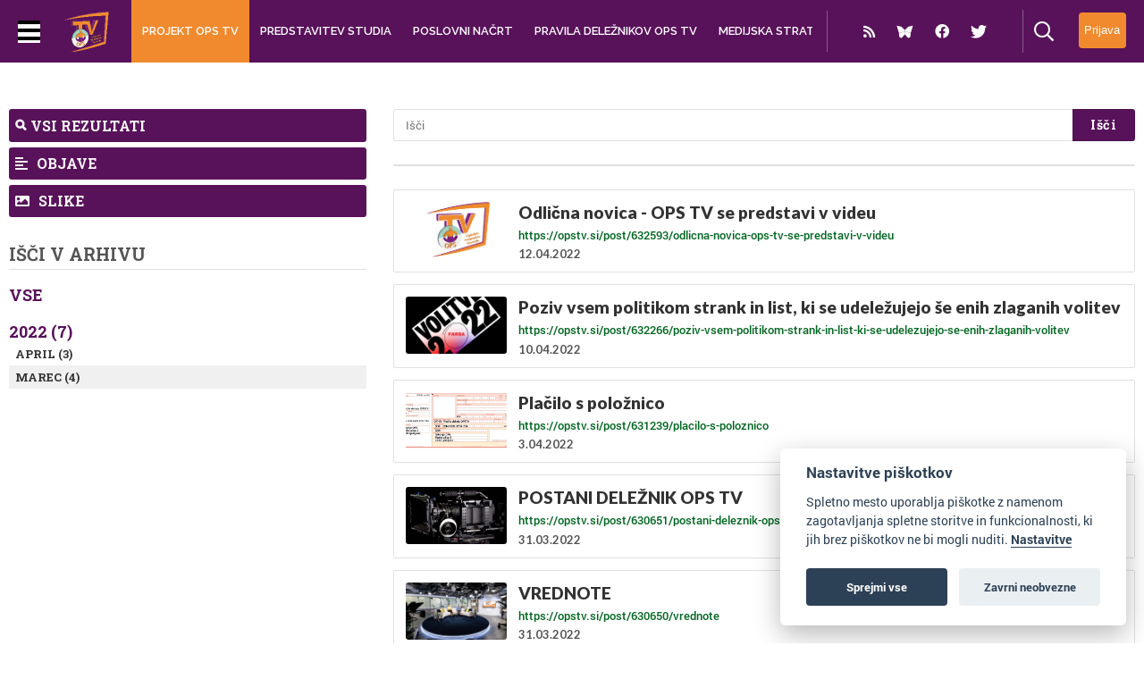

--- FILE ---
content_type: text/html; charset=UTF-8
request_url: https://opstv.si/search/-/all
body_size: 25970
content:
<!DOCTYPE html>
<html lang="en">
<head>
    <!-- skupni header -->
<meta charset="utf-8">
<meta http-equiv="Content-Type" content="text/html; charset=utf-8"/>
<meta http-equiv="X-UA-Compatible" content="IE=edge"/>
<meta name="viewport" content="width=device-width, initial-scale=0.5">
<!-- The above 3 meta tags *must* come first in the head; any other head content must come *after* these tags -->

<!-- metadata -->
<title>OPS TV</title>
<meta name="twitter:card" content="summary_large_image">
    <meta name="twitter:title" content="OPS TV"/>
    <meta property="og:title" content="OPS TV"/>

    <meta name="description" itemprop="description" content=""/>
    <meta property="og:description" itemprop="description" content=""/>
    <meta name="twitter:description" itemprop="description" content=""/>
    <meta property="og:image" content=""/>
    <meta name="twitter:image:src" content=""/>
    <link rel="image_src" href=""/>
<!-- end metadata -->

<!-- fonts -->

<link rel="preconnect" href="https://fonts.googleapis.com">
<link rel="preconnect" href="https://fonts.gstatic.com" crossorigin>

<link rel="stylesheet" href="https://pro.fontawesome.com/releases/v5.15.4/css/all.css"
      integrity="sha384-rqn26AG5Pj86AF4SO72RK5fyefcQ/x32DNQfChxWvbXIyXFePlEktwD18fEz+kQU" crossorigin="anonymous">

<link href='https://fonts.googleapis.com/css?family=Roboto:100,300,400,500,900, 300italic, 400italic' rel='stylesheet'
      type='text/css'>
<link href="https://fonts.googleapis.com/css?family=Montserrat:300,400,500,600,700,800,900" rel="stylesheet">
<link href="https://fonts.googleapis.com/css?family=Lato:300,400,700,900&amp;subset=latin-ext" rel="stylesheet">
<link href="https://fonts.googleapis.com/css?family=Roboto+Slab:300,400,700" rel="stylesheet">
<link href="https://fonts.googleapis.com/css2?family=Ubuntu:wght@400;500;700&display=swap" rel="stylesheet">
<link href="https://fonts.googleapis.com/css2?family=Overpass:wght@400;500;600;700;800;900&display=swap"
      rel="stylesheet">
<link href="https://fonts.googleapis.com/css?family=Berkshire+Swash&amp;subset=latin-ext" rel="stylesheet">
<link href="https://fonts.googleapis.com/css?family=Roboto:300,400,500,600,700,800,900" rel="stylesheet">
<link href="https://fonts.googleapis.com/css?family=Merriweather:400,700,800,900" rel="stylesheet">
<link href="https://fonts.googleapis.com/css?family=Open+Sans:400,400i,600,700,800&display=swap" rel="stylesheet">
<link href="https://fonts.googleapis.com/css?family=Oxygen:400,700&display=swap" rel="stylesheet">
<link href="https://fonts.googleapis.com/css?family=Lato:400,700,400i,700i%7CLato:400,700,400i,700i%7CLato:400,700,400i,700i%7CPT+Sans:400,700,400i,700i%7CPT+Sans+Narrow:400,700,400i,700i&subset=latin,latin-ext,cyrillic"
      rel="stylesheet" media="all">
<link href="https://fonts.googleapis.com/css?family=Eczar:400,600,700,800&display=swap&subset=latin-ext"
      rel="stylesheet">
<link href="https://fonts.googleapis.com/css?family=Alegreya:400,500,700,800,900&display=swap&subset=cyrillic"
      rel="stylesheet">
<link href="https://fonts.googleapis.com/css?family=Slabo+13px&display=swap&subset=latin-ext" rel="stylesheet">
<link href="https://fonts.googleapis.com/css?family=Martel:400,700,900&display=swap&subset=latin-ext"
      rel="stylesheet">
<link href="https://fonts.googleapis.com/css?family=Vollkorn&display=swap" rel="stylesheet">
<link href="https://fonts.googleapis.com/css?family=Neuton:400,700,800&display=swap&subset=latin-ext"
      rel="stylesheet">
<link href="https://fonts.googleapis.com/css?family=Roboto+Slab:300,400,700" rel="stylesheet">
<link href="https://fonts.googleapis.com/css?family=Source+Sans+Pro:400,600,700,900&display=swap&subset=cyrillic,cyrillic-ext,latin-ext"
      rel="stylesheet">
<link href="https://fonts.googleapis.com/css2?family=Archivo+Black&display=swap" rel="stylesheet">

<!-- CSS -->
<link href="https://assets.publishwall.si/styles/designs/common.css?v=b5ca78c98" rel="stylesheet">
<link href="https://assets.publishwall.si/styles/css/bootstrap.min.css" rel="stylesheet">
<link rel="stylesheet" href="//code.jquery.com/ui/1.12.0/themes/base/jquery-ui.css">

<link rel="stylesheet" type="text/css" href="https://assets.publishwall.si/styles/css/colorpicker.css">
<link rel="stylesheet" href="https://assets.publishwall.si/styles/css/jquery.mCustomScrollbar.min.css"/>

<!-- TODO: some post styling is here -->
<link href="https://assets.publishwall.si/styles/css/tinymce_editor_body.css?v=b5ca78c98"
      rel="stylesheet">

<style>
    @font-face {
        font-family: pw-font;
        src: url(https://assets.publishwall.si/'styles/fonts/pw-font/pw-font.ttf');
    }
</style>
<!-- costum CSS -->
<link href="https://assets.publishwall.si//styles/css/widgets_style.css?v=1.4" rel="stylesheet">
<link href="https://assets.publishwall.si/styles/css/ultimate_widget_style.css" rel="stylesheet">

<link rel="stylesheet" href="https://assets.publishwall.si/styles/css/pw_video.css">
<!-- end costum CSS -->
<!-- end CSS -->

<!-- JS -->

<script async src="https://www.googletagmanager.com/gtag/js?id=G-QXQR8SMH54"></script>
<script>
  window.dataLayer = window.dataLayer || [];

  function gtag() {
    dataLayer.push(arguments);
  }

  gtag('js', new Date());
  gtag('config', 'G-QXQR8SMH54');
</script>


    <script async src="https://platform.twitter.com/widgets.js" charset="utf-8"></script>

<script defer
        src="https://publishwall.si/styles/js/chunks/bundle.js?v=b5ca78c98"></script>

<!-- must load old jquery because new one is not compatible with all libs (e.g. mCustomScrollbar) -->
<script src="https://assets.publishwall.si/styles/js/jquery-2.2.3.min.js"></script>
<script src="https://assets.publishwall.si/styles/js/jquery-ui.min.js"></script>

<script defer src="https://assets.publishwall.si/styles/js/bootstrap.min.js"></script>
<script defer src="https://publishwall.si/styles/js/plupload218/moxie.min.js"></script>
<script defer src="https://publishwall.si/styles/js/plupload218/plupload.min.js"></script>

<script defer src="https://assets.publishwall.si//styles/js/jquery.mCustomScrollbar.concat.min.js"></script>

<script defer src="https://unpkg.com/alpinejs@3.4.2/dist/cdn.min.js"></script>

<script defer src="https://assets.publishwall.si/styles/js/pw_video.js"></script>
<script defer src="https://assets.publishwall.si/styles/js/widget_loader.js?v=b5ca78c98"></script>

<script defer src="https://assets.publishwall.si/styles/js/colorpicker.js"></script>
<script src="https://assets.publishwall.si/styles/js/widget_common.js?v=b5ca78c98"></script>
<script defer src="https://assets.publishwall.si/styles/js/scripts.js?v=b5ca78c98"></script>

<script defer type="text/javascript" src="https://assets.publishwall.si/styles/js/QapTcha.jquery.min.js"></script>

<script defer src="https://cdn.jsdelivr.net/momentjs/latest/moment.min.js"></script>
<script defer src="https://assets.publishwall.si/styles/js/daterangepicker.js"></script>
<script defer src="https://cdn.jsdelivr.net/npm/chart.js@2.8.0"></script>
<script defer src="https://cdn.jsdelivr.net/npm/lodash@4.17.21/lodash.min.js"></script>

<!-- end costum JS -->
<!-- end JS -->


<!-- session za seznam widgetov z nastavitvami (za dropdown v settingsih) -->


<!-- za domene da delajo stvari -->
<script>
function islogged(){
	$.ajax({
		url: 'https://publishwall.si/login/islogged',
		type:'POST',
		dataType: 'HTML',
		success: function(output){
			// console.log('islogged output', output);
		}
	});
}
		// console.log('domain helper loaded');
	$.ajaxSetup({
		xhrFields: {
			withCredentials: true
		},
		crossDomain: true
			});

		$.ajax({
		url : 'https://publishwall.si/b.php?a=n2g6r7o716jk8er243tuf2inp1'
		, success : function(output){
			output = output.trim();
			if(output == 'cookie'){
				window.location = 'https://publishwall.si/authentication/cookielogin';
			}
			else if(output.length > 10 && output.length < 40){
				$.ajax({
					url : 'https://' + window.location.hostname + '/a.php?a=' + output
					, success : function(output){
						output = output.trim();
						if(output == 'ok'){
							location.reload();
						}
					}
				});
			}
		}
	});
	

</script>


<script>
  var baseUrlPW = 'https://publishwall.si/'; //base url za JS
  var isMobile = Boolean(''); // ugotovi ali je telefon

  window.baseUrlPW = 'https://publishwall.si/';
  window.base_url = 'https://publishwall.si/';
  window.user_session_id = 'n2g6r7o716jk8er243tuf2inp1';
  window.logged_in = false;
  window.on_domain = true;
  window.fingerprint = '';
  window.legacy_page = true;

  window.scheduled_functions = [];
  // functions that are called after external scripts (react lib etc) are loaded
  window.scheduled_react_elements = [];

  window.translations = {"locale":"SLO","locale_en":"ENG","locale_si":"SLO","locale_ba":"BA","mass_mailing":"Masivno po\u0161iljanje po\u0161te","section_title":"Naslov razdelka","import_contacts":"Uvozi kontakte","mail":"Po\u0161ta","contacts":"Kontakti","other":"Ostalo","purchased_messages":"Zakupljena sporo\u010dila","survey":"Anketa","announcement":"Objava","wall_post":"Objava","contest":"Nagradna igra","petition":"Peticija","event":"Dogodek","referendum":"Referendum","subscription":"Naro\u010dnina","membership":"\u010clanarina","accommodation":"Turisti\u010dna namestitev","donation":"Donacija","product":"Izdelek","article":"\u010clanek","warning":"Opozorilo","account_type":"Oblika ra\u010duna","choose_account_type":"Izberi obliko ra\u010duna","basic_information":"Osnovne informacije","working_hours":"Delovni \u010das","company_location":"Kraj podjetja","additional_information":"Dodatni podatki","business_card":"Vizitka","contact_card":"Vizitka","select_products":"Produkti","banner":"Banner","followed_pages":"Pridru\u017eene strani","gallery":"Galerija","header":"Naslovnica","small_header":"Mala naslovnica","big_header":"Velika naslovnica","advertising":"Ogla\u0161evanje","profile_picture":"Profilna slika","image_edit":"Urejanje slike","timeline":"\u010casovnica","welcome_to_publishwall":"Pozdravljeni na PublishWall-u","video_gallery":"Videogalerija","video":"Video","questions_and_answers":"Vpra\u0161anja in odgovori","survey_time_period":"\u010casovno obdobje ankete","section_name_input":"Vnesi ime razdelka","section_add_trend":"Dodaj trend","error_must_select_wall_to_post":"Najprej morate izbrati zid, na katerega \u017eelite objaviti.","emailing_contact_import_no_contacts":"Prosimo vpi\u0161ite vsaj en kontakt!","first_name_min_number_of_letters":"Ime mora vsebovati vsaj 3 \u010drke","no_contact_groups":"Ni kontaktnih skupin.","choose_contact_group_for_import":"Izberi skupino za uvoz","choose_and_or_create_contact_group":"Izberi ali ustvari skupino v katero \u017eeli\u0161 uvozit kontakte","no_contacts":"Ni kontaktov.","trend_search":"Trendi","business_card_generic_field_instruction":"Izberi ikonico ter vpi\u0161i naslov in opis podatka","publishwall_description":"Napredna spletna platforma za dostop do va\u0161ih uporabnikov, kjer samostojno gradite svojo mre\u017eo, prodajo in objavljate vsebine, ne glede na to ali ste posameznik ali organizacija. Hitro, u\u010dinkovito, preprosto.","image_description":"Vnesi opis slike","choose_wall_to_post":"Izberite na katero stran \u017eelite objavljati","first_name":"Ime","last_name":"Priimek","name":"Ime","username":"Uporabni\u0161ko ime","email":"Elektronski naslov","password":"Geslo","group_name":"Ime skupine","number_of_contacts_in_a_group":"\u0160tevilo kontaktov","created_at":"Datum kreiranja","name_and_surname":"Ime in priimek","workplace":"Delovno mesto","place_of_residence":"Kraj bivanja","domain":"Domena","meta_description":"Meta opis","phone_number":"Telefonska \u0161tevilka","registration_number":"Mati\u010dna \u0161tevilka","tax_number":"Dav\u010dna \u0161tevilka","checkout_title":"Naziv (fizi\u010dna oseba ali podjetje)","post_on_wall":"Objavi na zid","email_doesnt_exist":"Elektronski naslov ne obstaja.","email_required":"Elektronski naslov je obvezen.","email_invalid":"Elektronski naslov ni veljaven.","password_required":"Geslo je obvezno","wall_username_validation_error":"Pri validaciji uporabni\u0161kega imena je pri\u0161lo do napake.","wall_domain_validation_error":"Pri validaciji domene je pri\u0161lo do napake.","wall_username_taken":"Uporabni\u0161ko ime je \u017ee zasedeno.","wall_domain_taken":"Domena je \u017ee zasedena.","empty_file":"Datoteka je prazna!","error_empty_contact_fields":"Prosimo vpi\u0161ite vsaj en kontakt!","error_correct_all_mistakes":"Prosimo popravite vse napake!","error_no_contact_group_selected":"Prosimo izberite vsaj eno skupino!","error_on_page":"Napaka na strani: ","username_min_number_of_letters":"Uporabni\u0161ko ime mora imeti minimalno 3 znake.","username_invalid_characters":"Napa\u010dno uporabni\u0161ko ime! Uporabite le \u010drke, \u0161tevilke, pomi\u0161ljaje in pod\u010drtaje.","error_invalid_url":"Napa\u010den url naslov!","group_name_min_number_of_letters":"Ime skupine mora imeti minimalno 3 znake.","field_required":"Polje je obvezno.","fill_in_username":"Izpolnite uporabnisko ime.","invalid_image_format":"Napa\u010den format slike!","error_importing_file":"Napaka pri uva\u017eanju datoteke!","please_try_again":"Prosimo poskusite znova!","invalid_domain_name":"Neveljavno ime domene","user_with_this_email_already_exist":"Uporabnik s tem elektronskim naslovom \u017ee obstaja. Prosimo, da se najprej <a style=\"text-decoration: underline;\" href=\"%s\">prijavite z va\u0161im PublishWall ra\u010dunom. Kliknite tukaj, da se prijavite.<\/a>","email_verifying_error":"Napaka pri preverjanju elektronskega naslova.","fill_missing_fields":"Prosimo izpolnite manjkajo\u010da polja.","sepa_account_length_to_small":"Dol\u017eina Transakcijskega ra\u010duna je premajhna.","error_saving_image":"Napaka pri shranjevanju slike.","error_getting_image_data":"Napaka pri pridobivanju podatkov slike.","error_login":"Napaka pri prijavi.","error_registration":"Napaka pri registraciji.","passwords_do_not_match":"Gesli se ne ujemata.","title":"Naslov","subtitle":"Podnaslov","url":"URL naslov","events":"Dogodki","suggestions":"Predlogi","quick_search":"Hitro iskanje","contact_group_name":"Ime kontaktne skupine","unnamed":"Neimenovan","date_and_email":"Datum & po\u0161ta","date":"Datum","content":"Vsebina","untitled":"Brez naslova","no_content":"Brez vsebine","from":"Od","to":"Do","recipients":"Prejemniki","email_title":"Zadeva","minimize":"Minimiziraj","maximize":"Maksimiziraj","close":"Zapri","save_and_close":"Shrani in zapri","save":"Shrani","delete":"Izbri\u0161i","edit_wall":"Uredi stran","activate":"Aktiviraj","add_images":"Dodaj slike","add_files":"Dodaj datoteke","discard_email":"Zavrzi sporo\u010dilo","enter_title":"Vpi\u0161i naslov","enter_subtitle":"Vpi\u0161i podnaslov","enter_content":"Vpi\u0161i vsebino","following":"<span><strong>%s<\/strong><\/span><span>sledi<\/span>","followers":"<span><strong>%s<\/strong><\/span><span>sledilcev<\/span>","no_followers":"Brez sledilcev","followed_by":"Sledi vam","no_following":"Ne sledite nikomur","followed_by_x_followers":"Sledi vam %s sledilcev","add_recipients":"Dodaj prejemnike","write_message":"Napi\u0161i sporo\u010dilo","choose_sender":"Izberi po\u0161iljatelja","description":"Opis","address":"Naslov","about":"O","transaction_account":"Transakcijski ra\u010dun","no_posts":"Ni objav","user_shared":"je delil","choose_image":"Izberi sliko","browse":"Brskaj","enter_image_or_youtube_url":"Vnesi URL do slike ali YouTube posnetka","optional":"neobvezno","enter_link_name":"Vpi\u0161i ime povezave","enter_link_url":"Vpi\u0161i URL naslov povezave","generate_trends_with_chatgpt":"Zgeneriraj trende z uporabo ChatGPT","safe_purchase":"Varen nakup","show_more":"Ve\u010d","trending_posts":"Aktualno","guarantee_and_satisfaction":"Garancija in zadovoljstvo","fast_delivery":"Hitra dostava","payment_upon_collection":"Pla\u010dilo po prevzetju","enter_personal_information_and_payment_method":"Vnesite va\u0161e osebne podatke in izberite na\u010din pla\u010dila.","buyer_information":"Informacije o kupcu","total_amount":"Skupni znesek","ordered_products":"Naro\u010deni izdelki","select_payment_method_and_enter_information":"Izberite na\u010din pla\u010dila in vnesite podatke.","payment_method":"Na\u010din pla\u010dila","pay_after_delivery":"Pla\u010dilo po povzetju","bank_transfer":"Ban\u010dno nakazilo","credit_card":"Kreditna kartica \/ Google Pay \/ Apple Pay","credit_card_information":"Podatki kreditne kartice","quantity":"Koli\u010dina","price":"Cena","add_another_product_for":"Dodaj \u0161e en izdelek za","pay_after_delivery_order_confirmation":["Va\u0161e naro\u010dilo je bilo sprejeto. Naro\u010dilo lahko vidite tudi v","seznamu nakupov",", ki se nahaja v levem meniju."],"search":"I\u0161\u010di","like":"V\u0161e\u010dkaj","comment":"Komentiraj","repost":"Repostaj","share":"Deli","enter_value":"Vpi\u0161ite podatke","headlines":"Ve\u010d vsebin","event_date":"Datum dogodka","event_location":"Lokacija dogodka","map":"Zemljevid","search_for_x":"I\u0161\u010di po %s","live":"V \u017eivo","address_with_street_number":"Kraj, naslov in hi\u0161na \u0161tevilka","city":"Mesto","postcode":"Po\u0161tna \u0161tevilka","street":"Ulica","address_number":"Hi\u0161na \u0161tevilka","location":"Lokacija","post_author":"Avtor \u010dlanka","post_type_article":"\u010clanek","author":"Avtor","survey_question":"Anketno vpra\u0161anje","question_type":"Tip vpra\u0161anja","answer":"Odgovor","enter_question":"Vpi\u0161i vpra\u0161anje","enter_answer":"Vpi\u0161i odgovor","add_answer":"Dodaj odgovor","remove_survey_question":"Odstrani anketno vpra\u0161anje","add_survey_question":"Dodatno anketno vpra\u0161anje","add_survey_start":"Dodaj za\u010detek ankete","start":"Za\u010detek","my_surveys":"Moje ankete","my_petitions":"Moje peticije","no_surveys":"Ni anket","no_petitions":"Ni peticij","refresh":"Osve\u017ei","cancel":"Prekli\u010di","proceed":"Nadaljuj","forward":"Naprej","ok":"Vredu","create":"Ustvari","post":"Objavi","reset":"Resetiraj","upload":"Nalo\u017ei","wall_type_USERWALL":"Osebni ra\u010dun","wall_type_SHOP":"Trgovina","wall_type_COMPANYWALL":"Podjetje","wall_type_SOCIETY":"Dru\u0161tvo","wall_type_INSTITUTION":"Zavod","wall_type_ASSOCIATION":"Zveza","wall_type_MEDIA":"Medij","create_new_contact_group":"Ustvari novo skupino","import_contacts_with_email":"Uvozi preko Emaila","import_contacts_with_CSV":"Uvozi preko CSV datoteke","add_contact":"Dodaj kontakt","add_contacts":"Dodaj kontakte","contact_groups":"Skupine kontaktov","new_message":"Novo sporo\u010dilo","sent_mail":"Poslana po\u0161ta","draft":"Osnutek","drafts":"Osnutki","all_contacts":"Vsi kontakti","data_mining":"Rudarjenje podatkov","rebuy":"Dokupi","send_message":"Po\u0161lji sporo\u010dilo","send_email":"Po\u0161lji email","send":"Po\u0161lji","history":"Zgodovina","message":"Sporo\u010dilo","sent":"Poslano","opened":"Odprto","clicked":"Kliknjeno","unsubscribed":"Odjavljeno","dropped":"Zavrnjeno","spam":"Neza\u017eeljeno","new_window":"Novo okno","add":"Dodaj","add_domain":"Dodaj domeno","change_account_type":"Spremeni obliko ra\u010duna","confirm":"Potrdi","edit":"Uredi","add_more_data":"Dodaj ve\u010d podatkov","computer":"Ra\u010dunalnik","tablet":"Tablica","mobile":"Mobilni telefon","link":"Povezava","add_link":"Dodaj povezavo","follow_button":"Gumb za sledenje","basket":"Ko\u0161arica","your_basket":"Va\u0161a ko\u0161arica","submit_order":"Zaklju\u010di nakup","send_to_another_address":"Po\u0161lji na drug naslov","to_checkout":"Na blagajno","continue_shopping":"Nadaljuj z nakupom","checkout":"Blagajna","finish":"Zaklju\u010dek","wall_followers":"Sledilci","wall_following":"Sledenje","login":"Prijava","logout":"Odjava","registration":"Registracija","followed_content":"Spremljane vsebine","other_trends":"Ostali trendi","maybe_you_know":"Morda pozna\u0161","join":"Pridru\u017ei se","joined":"Pridru\u017een","share_on_facebook":"Deli na Facebook","share_on_twitter":"Deli na Twitter","invite_friends":"Povabi prijatelje","invite_via_email":"Povabi preko emaila","likes":"V\u0161e\u010dki","replies":"Odgovori","shares":"Deljenja","yes":"Da","no":"Ne","single_choice_button":"Enojni izbor: Anketiranec lahko izbere samo en odgovor.","multiple_choice_button":"Ve\u010dkratni izbor: Anketiranec lahko izbere ve\u010d odgovorov.","text_field":"Textovno polje","save_as_draft":"Shrani v osnutke","file_upload":"Dodajanje multimedijskih vsebin","post_preview":"Predogled objave","create_survey":"Ustvari anketo","create_petition":"Ustvari peticijo","url_tab":"URL","status_tab":"Status","options":"Opcije","deactivate_survey":"Deaktiviraj anketo","deactivate_petition":"Deaktiviraj peticijo","activate_survey":"Aktiviraj anketo","activate_petition":"Aktiviraj peticijo","edit_survey":"Uredi anketo","edit_petition":"Uredi peticijo","delete_survey":"Izbri\u0161i anketo","delete_petition":"Izbri\u0161i peticijo","add_to_cart":"Dodaj v ko\u0161arico","buy":"Kupi","donate":"Doniraj","select_amount":"Izberi \u017eeljen znesek","notification":"Obvestilo","loading_with_three_dots":"Nalaganje...","loading":"Nalaganje","no_data":"Ni podatkov.","no_mails":"Ni po\u0161te.","not_logged_in":"Za ogled te strani se morate prijaviti.","failed_to_send_email":"Napaka pri po\u0161iljanju elektronskega sporo\u010dila.","remove_gif_first":"Objava ima lahko gif ali sliko, ne more pa imeti obojega, zato najprej odstranite gif.","remove_image_first":"Objava ima lahko gif ali sliko, ne more pa imeti obojega, zato najprej odstranite sliko.","max_one_gif":"Objava ima lahko samo 1 gif.","send_message_without_subject_or_body":"Ali \u017eelite to sporo\u010dilo poslati brez naslova ali besedila v telesu?","send_message_without_subject":"Ali \u017eelite to sporo\u010dilo poslati brez naslova?","send_message_without_body":"Ali \u017eelite to sporo\u010dilo poslati brez besedila v telesu?","email_not_configured":"Niste konfigurirali va\u0161ih elektronskih sporo\u010dil!","contact_groups_not_configured":"Niste konfigurirali va\u0161ih kontaktov!","confirm_delete_wallpost":"Ali ste prepri\u010dani, da \u017eelite izbrisati \u010dlanek?","confirm_delete_wall":"Ali ste prepri\u010dani, da \u017eelite izbrisati zid?","confirm_delete_survey":"Ali ste prepri\u010dani, da \u017eelite izbrisati anketo?","confirm_delete_petition":"Ali ste prepri\u010dani, da \u017eelite izbrisati peticijo?","notification_repost":"je <a href=\"%s\" class=\"user-info__underline\">delil<\/a> objavo","notification_follow":"je za\u010del slediti va\u0161o stran <a href=\"%s\" class=\"user-info__underline\"><\/a>","notification_like":"je <a href=\"%s\">v\u0161e\u010dkal<\/a> va\u0161o objavo","notification_reply":"je <a href=\"%s\">odgovoril<\/a> na va\u0161o objavo","notification_post":"je <a href=\"%s\">objavil<\/a>","notification_transaction":"je <a href=\"%s\">kupil<\/a> va\u0161 izdelek","changes_saved":"Va\u0161e spremembe so shranjene!","post_trend_generation_prompt":"V va\u0161i objavi niste vnesli nobenih trendov. Ali \u017eelite, da vam trende zgeneriramo s pomo\u010djo ChatGPT?","product_trend_generation_prompt":"V va\u0161em izdelku niste vnesli nobenih trendov. Ali \u017eelite, da vam trende zgeneriramo s pomo\u010djo ChatGPT?","event_trend_generation_prompt":"V va\u0161em dogodku niste vnesli nobenih trendov. Ali \u017eelite, da vam trende zgeneriramo s pomo\u010djo ChatGPT?","subscription_trend_generation_prompt":"V va\u0161i naro\u010dnini niste vnesli nobenih trendov. Ali \u017eelite, da vam trende zgeneriramo s pomo\u010djo ChatGPT?","membership_trend_generation_prompt":"V va\u0161i \u010dlanarini niste vnesli nobenih trendov. Ali \u017eelite, da vam trende zgeneriramo s pomo\u010djo ChatGPT?","error":"Napaka","server_error":"Napaka na stre\u017eniku. Prosimo, da osve\u017eite stran!","contact_admin":"Prosimo, kontaktirajte administratorja: dev@publishwall.si","please_contact_admin":"Napaka, prosimo, kontaktirajte administratorja: dev@publishwall.si","emailing_contact_import_error":"Prosimo popravite vse napake!","video_upload_error":"Napaka pri nalaganju videa","error_on_fields_sender_and_recipient":"Polja \"Sporo\u010devalec\" in \"Naslovnik\" sta napa\u010dna!","error_on_fields_sender":"Polje \"Sporo\u010devalec\" je napa\u010dno!","error_on_fields_recipient":"Polje \"Naslovnik\" je napa\u010dno!","error_on_fields_sender_and_recipient_required":"Polja \"Sporo\u010devalec\" in \"Naslovnik\" sta obvezna!","error_on_fields_sender_required":"Polje \"Sporo\u010devalec\" je obvezno!","error_on_fields_recipient_required":"Polje \"Naslovnik\" je obvezno!","wallpost_not_found":"Objava ne obstaja!","image_not_found_in_gallery":"Slika ne obstaja v galeriji.","file_not_found_in_gallery":"Datoteka ne obstaja v galeriji.","something_went_wrong":"Nekaj je \u0161lo narobe!","error_code":"Koda napake:","payment_error":"Pri pla\u010dilu je pri\u0161lo do napake. Prosimo, poskusite kasneje.","wallpost_updated":"\u010clanek je bil vmes spremenjen, ali ste prepri\u010dani, da ga \u017eelite shraniti, ker boste prepisali shranjen \u010dlanek od nekoga drugega.","street_number_missing":"Niste vnesli naslova z hi\u0161no \u0161tevilko","error_saving_data":"Napaka pri shranjevanju podatkov. Prosimo, poskusite znova oz. kontaktirajte info@publishwall.si","wall_username_updated_info":"Uporabni\u0161ko ime je bilo uspe\u0161no posodobljeno. Za zagotovitev nemotenega delovanja na\u0161e spletne strani s svojim novim uporabni\u0161kim imenom priporo\u010damo, da osve\u017eite stran.","no_available_contact_groups":"Ni na voljo nobene kontaktne skupine.","products_send_after_payment_confirmation":"Izdelki bodo poslani po prejemu va\u0161ega nakazila.","payment_successful":"Pla\u010dilo uspe\u0161no zaklju\u010deno. Hvala za va\u0161 nakup. Ostale podatke prejmete po elektronski po\u0161ti","privacy_policy":"Politika zasebnosti","membership_agreement":"Pogodba o \u010dlanstvu","membership_agreement_signed":"S podpisom <a target=\"_blank\" style=\"font-weight: bold; text-decoration: underline;\" href=\"https:\/\/publishwall.si\/ecoss\/post\/659115\/pogodba-o-clanstvu\">Pogodbe o \u010dlanstvu<\/a> se strinjam s pogoji sodelovanja in v\u010dlanitvijo, potrjujem resni\u010dnost in to\u010dnost vseh navedenih podatkov in vse podatkovne spremembe lahko dodatno vna\u0161am v \u017ee obstoje\u010di obrazec Pogodbe o \u010dlanstvu ter sem seznanjen z obdelavo osebnih podatkov, ki je usklajena z Uredbo (EU) 2016\/679 o varstvu posameznikov pri obdelavi osebnih podatkov in o prostem pretoku takih podatkov.","membership_agreement_not_signed":"Prosimo, da potrdite, da ste seznanjeni s pogoji poslovanja.","terms_of_use":"Pogoji uporabe","terms_of_service":"Pogoji storitve","cookie_policy":"Uporabo pi\u0161kotkov","accessibility":"Dostopnost","more":"Ve\u010d","copyright_notice":"Avtorske pravice \u00a9%s PublishWall. Vse pravice so pridr\u017eane.","html_terms_of_use_and_privacy_policy":"S prijavo se strinjate s <a href=\"https:\/\/publishwall.si\/help\/terms\" class=\"description__link\">Pogoji uporabe<\/a> in <a href=\"https:\/\/publishwall.si\/help\/terms\" class=\"description__link\">Politiko zasebnosti<\/a> ter vklju\u010dno z <a href=\"https:\/\/publishwall.si\/help\/cookies\" class=\"description__link\">Uporabo pi\u0161kotkov<\/a>.","payment_systems":"Pla\u010dilni sistemi","activate_payment_system":"Aktiviraj pla\u010devanje s sistemom","activate_payment_with":"Aktiviraj pla\u010devanje s","with_invoice":"Polo\u017enico","discount_code":"Koda za popust","email_rebuy_you_still_have_available":"Na voljo \u0161e imate","messages":"sporo\u010dil","contact_group_includes_contacts":"kontaktov","system_group":"sistemska skupina","published":"Objavljeno","none":"Brez","admin":"Administrator","and":"in","all":"Vse","or":"ali","january":"januar","february":"februar","march":"marec","april":"april","may":"maj","june":"junij","july":"julij","august":"avgust","september":"september","october":"oktober","november":"november","december":"december","monday":"ponedeljek","tuesday":"torek","wednesday":"sreda","thursday":"\u010detrtek","friday":"petek","saturday":"sobota","sunday":"nedelja","date_format_locale":"sl","remember_me_cookie_not_found":"Zapomni si me pi\u0161kotek ne obstaja.","remember_me_cookie_is_invalid":"Zapomni si me pi\u0161kotek ni veljaven.","no_access_to_selected_wall":"Nimate dostopa do izbranega zidu.","registration_date":"Datum pridru\u017eitve","more_information":"Ve\u010d informacij","ga_script":"GA koda","profile_color_palette":"Barvna paleta profila","color_palette":"Barvna paleta","select_color":"Izberite barvo","change":"Sprememba","changes":"Spremembe","x_number_of_posts":"Objav","total_investment_value_x":"Vrednost celotne investicije: %s","co-funded_amount_is_x":"Sofinanciran znesek zna\u0161a: %s","of_which_from_the_EU_Cohesion_Fund":"- od tega iz kohezijskega sklada EU: %s (%s)","contribution_of_the_Republic_of_Slovenia":"- prispevek Republike Slovenije: %s (%s)","cost_of_the_Miren_Kostanjevica_Municipality_is":"Stro\u0161ek Ob\u010dine Miren - Kostanjevica zna\u0161a: %s","contractor":"Izvajalec","control_of_works":"Supervision","works_will_be_completed_by_the_end_of_the_year":"Dela bodo zaklju\u010dena do konca leta: %s","choose_post_type":"Izberite vrsto objave","quick_post":"Hitra objava","write_quick_post":"Napi\u0161i hitro objavo","reply_to_post":"Odgovori na objavo","quick_post_commenting_question":"Kdo lahko komentira na va\u0161o objavo?","quick_post_commenting_option_all":"Vsi","quick_post_commenting_option_mentioned":"Samo omenjeni uporabniki","quick_post_main_image":"Glavna slika","quick_post_remove_link_preview":"Odstrani predogled povezave","quick_post_edit_image":"Uredi sliko","home":"Domov","publishwall_tools":"PublishWall orodja","mass_mail":"Masovno po\u0161iljanje po\u0161te","websites":"Spletne strani","online_stores":"Spletne trgovine","purchase_history":"Pregled nakupov","posts":"Objave","technical_support":"Tehni\u010dna pomo\u010d","e-cities":"E-mesta","add_new_e-city":"Dodaj novo e-mesto","applications":"Aplikacije","esg_app":"ESG aplikacija","publish":"Objavi","navbar_messages":"Sporo\u010dila","notifications":"Obvestila","website_management":"Urejanje spletnih strani","add_new_account":"Dodaj nov ra\u010dun","logout_from_all_accounts":"Odjava iz vseh ra\u010dunov","account_management":"Urejanje ra\u010duna","security_password":"Varnostno geslo","security_password_placeholder":"Vpi\u0161i geslo","enter_email":"Vpi\u0161ite elektronski naslov","enter_password":"Vpi\u0161ite geslo","enter_new_password":"Vpi\u0161ite novo geslo","forgot_password":"Pozabljeno geslo?","open":"Odpri","reset_password":"Ponastavi geslo","change_email_address":"Spremeni elektronski naslov","you_change":"Spremeni","update":"Posodobi","set":"Nastavi","confirm_password":"Ponovi geslo","confirm_new_password_placeholder":"Ponovno vpi\u0161i novo geslo","caps_lock_is_on":"Caps lock je vklju\u010den","email_password_not_match":"Elektronski naslov in geslo se ne ujemata.","reset_password_email_sent":"E-po\u0161ta za ponastavitev gesla je bila poslana.","email_address_changed":"E-po\u0161tni naslov je bil uspe\u0161no spremenjen.","email_address_not_changed":"Elektronski naslov ni bil uspe\u0161no spremenjen.","password_not_changed":"Geslo ni bilo uspe\u0161no spremenjeno.","password_changed":"Geslo uspe\u0161no spremenjeno.","google_login_not_available":"Prijava z ra\u010dunom Google trenutno ni mogo\u010da.","multiple_accounts_signin":"Za prijavo z ve\u010d ra\u010duni se morate prijaviti s funkcijo \"Zapomni si me\" in imeti omogo\u010dene pi\u0161kotke.","invalid_cookie":"Neveljaven pi\u0161kotek","cookie_information_not_found":"Ra\u010dun za va\u0161 pi\u0161kotek ni bil najden. Prosimo, da se odjavite in prijavite znova.","recaptcha_verification_failed":"Preverjanje reCAPTCHA ni uspelo. Prosimo, poskusite znova.","wrong_password_try_again":"Vne\u0161eno geslo je napa\u010dno. Prosimo, poskusite znova.","email_already_exists":"Elektronski naslov %s \u017ee obstaja. Prosimo, izberite drugega ali se prijavite.","activation_email_sending_failed":"Napaka pri po\u0161iljanju aktivacijske e-po\u0161te. Prosimo, poskusite kasneje.","activation_email_sent":"Na va\u0161em elektronskem naslovu vas \u010daka potrditveno sporo\u010dilo. \u010ce sporo\u010dila ne najdete, prosimo preverite mapo Spam ali Promocije.","user_creation_failed_try_again":"Kreiranje uporabnika ni uspelo. Prosimo, poskusite kasneje.","registration_successful":"Registracija uspe\u0161na.","activation_code_empty":"Aktivacijska koda je prazna.","account_already_activated":"Ra\u010dun je \u017ee aktiviran.","account_activation_successful":"Ra\u010dun je uspe\u0161no aktiviran.","create_new_website":"Ustvari novo spletno stran","no_existing_websites":"Nimate obstoje\u010dih spletnih strani.","account":"Ra\u010dun","account_settings":"Nastavitve ra\u010duna","pages_info_carousel_section1_title":"Spletno stran odprete v nekaj minutah","html_pages_info_carousel_section1_description":"Spletno stran lahko <strong>odprete sami<\/strong>, brez dodatnega programiranja in potrebe po zahtevnih ra\u010dunalni\u0161kih znanjih, <strong>v nekaj preprostih korakih<\/strong>. Vnos in kategoriziranje izdelkov je hitro, enostavno in preprosto za upravljanje.","pages_info_carousel_section2_title":"Gradite svoje dru\u017ebeno omre\u017eje in tako zbirate potencialne kupce","html_pages_info_carousel_section2_description":"Spletna stran ima funkcijo <span className=\"text__box\"><i className=\"fa-solid fa-arrow-turn-down\"><\/i> Sledi<\/span> in na va\u0161i domeni zbira sledilce, kupce in potencialne kupce, kar gradi va\u0161o kontaktno bazo kot dru\u017ebeno omre\u017eje v skladu z GDPR in omogo\u010da, da izvajate digitalni marketing.","pages_info_carousel_section3_title":"Spletna stran ima integriran sistem za masovno po\u0161iljanje po\u0161te","pages_info_carousel_section3_description":"Kontaktni podatki va\u0161ih kupcev in sledilcev se avtomati\u010dno zbirajo v programu za masovno po\u0161iljanje po\u0161te, kar vam omogo\u010da, da jih o novostih, akcijah in ostalih relevantnih informacijah redno obve\u0161\u010date.","pages_info_carousel_section4_title":"Spletna stran je povezana v sistem e-mest","pages_info_carousel_section4_description":"E-mesta zbirajo informacije spletnih strani, spletnih trgovin, rezervacijskih platform ter medijskih portalov in so narejena za vseh 212 slovenskih ob\u010din. Izdelki va\u0161e spletne trgovine se ogla\u0161ujejo na podro\u010dju ob\u010din, kjer poslujete.","pages_info_carousel_section5_title":"Postanete neodvisni od zunanjega ogla\u0161evanja","pages_info_carousel_section5_description":"Zaradi polnega dosega do vseh sledilcev in kupcev, postanete neodvisni od dosedanjih pla\u010dljivih kanalov za ogla\u0161evanje (Google ogla\u0161evanje, Facebook oglasi, ipd...)","pages_info_carousel_section6_title":"Odprete lahko ve\u010d strani","pages_info_carousel_section6_description":"Brez kakr\u0161nihkoli nalo\u017ebenih stro\u0161kov lahko ugotovite, kateri va\u0161 poslovni model je najuspe\u0161nej\u0161i. Spletna stran ima na voljo osnovni orodje za Dodajanje razli\u010dnih oblik gradnikov. Za popolnoma personaliziran izgled strani pokli\u010dite ali pi\u0161ite na tehni\u010dno pomo\u010d.","error_facebook_google_links":"Napaka pridobivanju Facebook in Google linka.","error_x_login":"Napaka pri %s prijavi","remember_me":"Zapomni si me","html_register_agree_terms_of_service":"Za registracijo se morate strinjati s splo\u0161nimi <a href=\"https:\/\/publishwall.si\/help\/terms\" target=\"_blank\"> pogoji registracije.<\/a>","or_via":"Ali preko","summary":"Povzetek","enter":"Vpi\u0161i","post_save_error":"Napaka pri shranjevanju objave!","wall_post_select_page_description":"Izberite stran, na katero \u017eelite objaviti","selected_pages":"Izbrane strani","publish_date":"Datum objave","publish_time":"\u010cas objave","wall_post_paywall":"Zakleni \u010dlanek - dostop s pla\u010dilom","delete_post":"Izbri\u0161i objavo","save_draft":"Shrani v osnutke","uploading_files":"Dodajanje multimedijskih vsebin","preview":"Predogled","event_name":"Ime dogodka","wall_post_editor_subscription":"Naro\u010dnino","wall_post_editor_membership":"\u010clanarino","shop_product_editor_no_image_warning":"Ali ste prepri\u010dani, da \u017eelite objaviti %s brez slike? Slikovni material pove\u010da zanimanje za udele\u017eitev  na dogodku.","shop_product_editor_location":"Kraj in naslov","product_code":"\u0160ifra izdelka","enter_product_code":"Vnesi \u0161ifro izdelka","ean_code":"EAN koda","enter_ean_code":"Vnesi EAN kodo izdelka","stock":"Zaloga","enter_item_quantity":"Vnesi koli\u010dino izdelka","brand":"Znamka","enter_brand_name":"Vnesi ime znamke","price_and_payment_method":"Cena in na\u010din pla\u010dila","price_with_discount":"Cena s popustom","on":"na","event_time_period":"\u010casovno obdobje dogodka","event_date_time":"Datum in \u010das dogodka","add_event_ending":"Dodaj zaklju\u010dek dogodka","petition_editor_title":"Peticijo","petition_description":"Opis peticije","petition_time_period":"\u010casovno obdobje peticije","add_petition_start":"Dodaj za\u010detek peticije","closure":"Zaklju\u010dek","enter_url":"Vnesi URL","categories":"Kategorije","category_group":"Skupina kategorij","select_category":"Izberi kategorijo","edit_categories":"Uredi kategorije","add_category":"Dodaj kategorijo","supercategory":"Nadkategorija","category_name":"Ime kategorije","add_category_instructions":"Navodila za dodajanje kategorije","delete_attribute_group_confirmation":"Ali ste prepri\u010dani, da \u017eelite izbrisati skupino atributov?","add_attributes":"Dodaj atribute","add_attribute":"Dodaj atribut","attribute_group_name":"Ime skupine atributov","attribute_value":"Vrednost atributa","add_new_value":"Dodaj novo vrednost","attribute_type":"Tip atributa","attribute_type_select":"Izberite tip atributa","attribute_name":"Ime atributa","attribute_unit":"Enota atributa","add_attribute_instructions":"Navodila za dodajanje atributov","edit_attribute":"Uredi atribut","attributes":"Atributi","attribute_group":"Skupina atributov","edit_attribute_group":"Uredi skupino atributov","add_attribute_group":"Dodaj skupino atributov","additional_values":"Dodatne vrednosti","description_field":"Opisno polje","decimal_number":"Decimalno \u0161tevilo","integer":"Celo \u0161tevilo","checkbox":"Potrditveno polje","select_field":"Izbirno polje","radio_button":"Radio gumb","checkbox_new":"Prenovljeno potrditveno polje","select":"Izberite","data_type":"Podatkovni tip","num_replies":"odgovorov","num_shares":"deljenj","num_likes":"v\u0161e\u010dkov","trends":"Trendi","add_trend":"Dodaj trend","select_trend":"Izberite trend","more_suggestions":"Ve\u010d predlogov","more_e-cities":"Ve\u010d e-mest","trends_select_trend_info1_p2":" potem dodajte \u010dimve\u010d ustreznih trendov. Najbolj pogosti trendi so:","trends_select_trend_info2_p1":"\u010ce \u017eelite, da je va\u0161a objava objavljena na e-mesto, potem dodajte trend,","trends_select_trend_info2_p2":" potem dodajte trend","insert_into_post":"Vstavi v objavo","cover_image":"Naslovna slika","html_image_gallery_file_upload_container_instructions":"Klikni ali povleci datoteko <br\/> v okence","error_image_upload":"Napaka pri nalaganju slike","upload_image_or_file":"Nalo\u017ei sliko ali datoteko","image_url_address":"URL naslov slike","image_url":"URL slike","image_gallery":"Galerija slik","transactions":"Transakcije","find_transaction":"Poi\u0161\u010di transakcijo","amount":"Znesek","status":"Status","purchase_date":"Datum nakupa","subscribed_to":"Naro\u010dnina na ","order_number":"\u0160tevilka naro\u010dila","purchased_products":"Kupljeni izdelki","total_price_with_vat":"Skupna cena z DDV","transaction_period":"Obdobje transakcij","income_in_period":"Prihodki v obdobju","expenses_in_period":"Odhodki v obdobju","x_transactions":"transakcij","my_purchases":"Moji nakupi","find_post":"Poi\u0161\u010di objavo","deleted":"Izbrisano","all_posts":"Vse objave","quick_posts":"Hitre objave","articles":"\u010clanki","surveys":"Ankete","petitions":"Peticije","prize_games":"Nagradne igre","referendums":"Referendumi","products":"Izdelki","tourist_accommodations":"Turisti\u010dne namestitve","all_pages":"Vse strani","post_types":"Vrste objav","search_in_archive":"I\u0161\u010di po arhivu","views":"Ogledov","color_blue":"Modra","color_dark_blue":"Temno modra","color_pink":"Roza","color_red":"Rde\u010da","color_gray":"Siva","color_purple":"Vijoli\u010dna","today":"Danes","yesterday":"V\u010deraj","day":"Dan","week":"Teden","month":"Mesec","last_7_days":"Zadnjih 7 dni","last_month":"Zadnji mesec","last_year":"Zadnje leto","day_of_week_MONDAY":"Ponedeljek","day_of_week_TUESDAY":"Torek","day_of_week_WEDNESDAY":"Sreda","day_of_week_THURSDAY":"\u010cetrtek","day_of_week_FRIDAY":"Petek","day_of_week_SATURDAY":"Sobota","day_of_week_SUNDAY":"Nedelja","payment_type_card":"Kartica","payment_type_credit_card":"Kartica","payment_type_PAYPAL":"Paypal","payment_type_BANK_TRANSFER":"Ban\u010dno nakazilo","payment_type_moneta":"Moneta","payment_type_android_pay_card":"Android Pay","payment_type_apple_pay_card":"Apple Pay","payment_status_potrjeno":"Pla\u010dano","payment_status_PAID_AND_SHIPPED":"Pla\u010dano in poslano","payment_status_PAID_AND_WAITING_SHIPPING":"Pla\u010dano in \u010daka na po\u0161iljanje","payment_status_WAITING_SHIPPING_AND_PAY_ON_DELIVERY":"Pla\u010dilo ob prevzemu in \u010daka na po\u0161iljanje","payment_status_WAITING_BANK_TRANSFER":"\u010caka na ban\u010dno nakazilo","payment_status_IN_CART":"V ko\u0161arici","payment_status_vobdelavi":"V obdelavi","payment_status_CANCELLED":"Zavrnjeno","payment_status_zavrnjeno":"Zavrnjeno","no_transactions":"Ni transakcij","donation_thank_you":"Hvala za donacijo.","locale_de":"DE","locale_hr":"HR","activation_code_expired":"Koda za aktivacijo je potekla.","rotating_news":"Rotirajo\u010de novice","most_read":"Najbolj brano","newest":"Najnovej\u0161e","company_name":"Naziv podjetja","embed":"Embed","pretitle":"Nadnaslov","enable_comments":"Omogo\u010di komentarje","completed":" zaklju\u010dena","results_will_be_published":"Rezultati bodo objavljeni","survey_started":"Za\u010detek ankete","upn_sent_to_email":"UPN polo\u017enico smo vam poslali tudi na va\u0161 elektronski naslov.","payment_confirmation":"Potrdilo o nakupu","buyer_data":"Podatki o kupcu","shipping_data":"Podatki o po\u0161iljanju","archive":"Arhiv","visits":"obiskov","no_results":"Ni rezultatov","num_comments":"Komentarjev","universal_category":"Univerzalna kategorija","order_timeline":"Ustvari in organiziraj vrstni red segmentov na naslovnici","edit_mode":"Urejanje","close_admin":"Izhod iz admina","structure_type":"Postavitev","subscribe":"Naro\u010di se","subscribe_with_email":"Vpi\u0161i email naslov in se naro\u010di na %s","all_results":"Vsi rezultati","images":"Slike","search_trought_archive":"I\u0161\u010di v arhivu","full_month_name_1":"Januar","full_month_name_2":"Februar","full_month_name_3":"Marec","full_month_name_4":"April","full_month_name_5":"Maj","full_month_name_6":"Junij","full_month_name_7":"Julij","full_month_name_8":"Avgust","full_month_name_9":"September","full_month_name_10":"Oktober","full_month_name_11":"November","full_month_name_12":"December","access_denied":"Dostop zavrnjen","access_denied_message":"Nimate dostopa do te strani. Lahko se vrnete na <a href=\"%s\">prej\u0161njo stran.<\/a>","url_link":"URL povezava","text_to_show":"Besedilo za prikaz","login_with_account":"Prijava z ra\u010dunom","login_with_email":"Prijava z <b>elektronskim naslovom<\/b>","enter_edit_url":"Vnesite\/uredite povezavo","need_account":"Potrebuje\u0161 ra\u010dun?","forgotten_password":"Pozabljeno geslo","email_address":"Elektronski naslov","back":"Nazaj","registration_successful_message":"Na va\u0161em E-naslovu vas \u010daka potrditveno sporo\u010dilo. \u010ce sporo\u010dila ne najdete, prosimo preverite mapo Spam ali Promocije.","empty_email":"Prazen email","invalid_email":"Neveljaven email","email_verification_sent":"Na naveden naslov je bila poslana zahteva za aktivacijo emaila","subscribe_to_webpage":"Naro\u010di se na %s","you_subscribed_to":"Naro\u010dili ste se na %s","hello":"Pozdravljeni","click_button_to_confirm":"Za potrditev kliknite na spodnji gumb","walls_that_shared_post":"Uporabniki, ki so delili objavo","walls_that_liked_post":"Uporabniki, ki so v\u0161e\u010dkali objavo","discount_history":"Zgodovina popustov","discount":"Popust","discount_period":"Obdobje popusta","all_ecities":"Vsa eMesta","default_wall_trends":"Privzeti trendi za zid","post_count":"\u0160t. objav","submit_answer":"Oddaj odgovor","final_results":"Kon\u010dni rezultati","Votes":"glasov","Quotes":"Najljub\u0161i citat","Interests":"Interesi","Achievements":"Dose\u017eki","thank_you_for_payment":"Hvala za pla\u010dilo","invoice":"Ra\u010dun","download":"Prenesi","transaction":"Transakcija","files":"Datoteke","domainhelper_js_success":"islogged output"};
</script>


<style>
    html {
        font-size: 13px;
    }

    #widget-settings {
        display: block !important;
    }

    @font-face {
        font-family: "gtw";
        src: url(https://assets.publishwall.si/styles/fonts/gtw/gtw-regular.ttf);
    }

    @font-face {
        font-family: "vlad";
        src: url(https://assets.publishwall.si/styles/fonts/vlad/vladimir.ttf);
    }

    @font-face {
        font-family: 'LFT Etica XB';
        src: url('https://assets.publishwall.si/styles/fonts/LFTEtica/LFTEticaXB.eot');
        src: local('https://assets.publishwall.si/styles/fonts/LFTEtica/LFTEticaXB'),
        url('https://assets.publishwall.si/styles/fonts/LFTEtica/LFTEticaXB.eot?#iefix') format('embedded-opentype'),
        url('https://assets.publishwall.si/styles/fonts/LFTEtica/LFTEticaXB.woff2') format('woff2'),
        url('https://assets.publishwall.si/styles/fonts/LFTEtica/LFTEticaXB.woff') format('woff'),
        url('https://assets.publishwall.si/styles/fonts/LFTEtica/LFTEticaXB.ttf') format('truetype');
        font-weight: 800;
        font-style: normal;
    }

    @font-face {
        font-family: 'LFT Etica';
        src: url('https://assets.publishwall.si/styles/fonts/LFTEtica/LFTEtica.eot');
        src: local('https://assets.publishwall.si/styles/fonts/LFTEtica/LFTEtica'),
        url('https://assets.publishwall.si/styles/fonts/LFTEtica/LFTEtica.eot?#iefix') format('embedded-opentype'),
        url('https://assets.publishwall.si/styles/fonts/LFTEtica/LFTEtica.woff2') format('woff2'),
        url('https://assets.publishwall.si/styles/fonts/LFTEtica/LFTEtica.woff') format('woff'),
        url('https://assets.publishwall.si/styles/fonts/LFTEtica/LFTEtica.ttf') format('truetype');
        font-weight: normal;
        font-style: normal;
    }
</style>

    <link rel="stylesheet" type="text/css"
          href="https://cdn.jsdelivr.net/gh/orestbida/cookieconsent@v2.8.0/dist/cookieconsent.css"/>
    <script src="https://cdn.jsdelivr.net/gh/orestbida/cookieconsent@v2.8.0/dist/cookieconsent.js"></script>


    <script>
      window.addEventListener('load', function () {

        // obtain plugin
        var cc = initCookieConsent();

        // run plugin with your configuration
        cc.run({
          current_lang: 'si',
          autoclear_cookies: true,                   // default: false
          page_scripts: true,                        // default: false
          // mode: 'opt-in'                          // default: 'opt-in'; value: 'opt-in' or 'opt-out'
          // remove_cookie_tables: false             // default: false
          // cookie_name: 'cc_cookie',               // default: 'cc_cookie'

          onFirstAction: function (user_preferences, cookie) {
            console.log(user_preferences);
            console.log(cookie);
            // callback triggered only once on the first accept/reject action
          },

          onAccept: function (cookie) {
            // callback triggered on the first accept/reject action, and after each page load
            console.log(cookie);
          },

          onChange: function (cookie, changed_categories) {
            console.log(changed_categories);
            console.log(cookie);
            // callback triggered when user changes preferences after consent has already been given
          },

          languages: {
            'si': {
              consent_modal: {
                title: 'Nastavitve piškotkov',
                description: 'Spletno mesto uporablja piškotke z namenom zagotavljanja spletne storitve in funkcionalnosti, ki jih brez piškotkov ne bi mogli nuditi. <button type="button" data-cc="c-settings" class="cc-link">Nastavitve</button>',
                primary_btn: {
                  text: 'Sprejmi vse',
                  role: 'accept_all'              // 'accept_selected' or 'accept_all'
                },
                secondary_btn: {
                  text: 'Zavrni neobvezne',
                  role: 'accept_necessary'        // 'settings' or 'accept_necessary'
                }
              },
              settings_modal: {
                title: 'Nastavitve piškotkov',
                save_settings_btn: 'Shrani',
                accept_all_btn: 'Sprejmi vse',
                reject_all_btn: 'Zavrne neobvezne',
                close_btn_label: 'Zapri',
                cookie_table_headers: [
                  {col1: 'Ime'},
                  {col2: 'Domena'},
                  {col3: 'Iztek'},
                ],
                blocks: [
                  {
                    title: 'Uporaba piškotkov 📢',
                    description: 'Spletno mesto uporablja piškotke z namenom zagotavljanja spletne storitve in funkcionalnosti, ki jih brez piškotkov ne bi mogli nuditi. <a href="http://publishwall.si/help/cookies" class="cc-link">Več informacij</a>.',
                  }, {
                    title: 'Obvezni piškotki',
                    description: 'To so piškotki, ki so nujni za pravilno delovanje spletne strani in brez njih prenos sporočila v komunikacijskem omrežju ne bi bilo mogoče. Ti piškotki omogočajo uporabniku delovanje prijaznih spletnih storitev, boljšo uporabniško izkušnjo in za njih ni potrebno pridobiti soglasja.',
                    toggle: {
                      value: 'necessary',
                      enabled: true,
                      readonly: true
                    },
                    cookie_table: [
                      {
                        col1: 'PHPSESSID',
                        col2: window.location.host,
                        col3: '1 leto',
                        is_regex: true
                      },
                      {
                        col1: 'PWrememberDomain',
                        col2: window.location.host,
                        col3: '1 leto',
                      },
                      {
                        col1: '__stripe_sid',
                        col2: window.location.host,
                        col3: '1 uro',
                      },
                      {
                        col1: '__stripe_mid',
                        col2: window.location.host,
                        col3: '1 uro',
                      },
                      {
                        col1: 'cookieconsent_status',
                        col2: window.location.host,
                        col3: '1 leto',
                      }
                    ]
                  }, {
                    title: 'Analitični piškotki',
                    description: 'Ob uporabi našega družbenega omrežja zbiramo določene podatke za namen izvajanja analitike za potrebe izboljšanja našega družbenega omrežja.',
                    toggle: {
                      value: 'analytics',     // your cookie category
                      enabled: false,
                      readonly: false
                    },
                    cookie_table: [
                      {
                        col1: '_ga^',
                        col2: 'google.com',
                        col3: '2 years',
                        is_regex: true
                      },
                      {
                        col1: '_gid',
                        col2: 'google.com',
                        col3: '1 day',
                      },
                      {
                        col1: '__utmc',
                        col2: window.baseUrlPW,
                        col3: 'Seja',
                      },
                      {
                        col1: '__utmz',
                        col2: window.baseUrlPW,
                        col3: '182 dni',
                      },
                      {
                        col1: '__utmb',
                        col2: window.baseUrlPW,
                        col3: '1 uro',
                      },
                      {
                        col1: 'fbsr^',
                        col2: window.baseUrlPW,
                        col3: '60 dni',
                      },
                      {
                        col1: '__utma',
                        col2: window.baseUrlPW,
                        col3: '182 dni',
                      }
                    ]
                  }, {
                    title: 'Piškotki družbenih omrežij',
                    description: 'Podatke za namene obveščanja, oglaševanja in anketiranja bomo hranili toliko časa, kolikor je potrebno za dosego namena izvajanja obveščanja in oglaševalskih aktivnosti oziroma do pridobitve preklica vaše privolitve v obdelavo osebnih podatkov za namen izvajanja navedenega namena.',
                    toggle: {
                      value: 'targeting',
                      enabled: false,
                      readonly: false
                    },
                    cookie_table: [
                      {
                        col1: '__cf_bm',
                        col2: 'hubspot.com',
                        col3: '182 dni',
                        is_regex: true
                      }, {
                        col1: '__hssc',
                        col2: window.location.host,
                        col3: '182 dni',
                        is_regex: true
                      }, {
                        col1: '__hssrc',
                        col2: window.location.host,
                        col3: 'Seja',
                        is_regex: true
                      }, {
                        col1: '__hstc',
                        col2: window.location.host,
                        col3: '182 dni',
                        is_regex: true
                      }, {
                        col1: 'hubspotutk',
                        col2: window.location.host,
                        col3: '182 dni',
                        is_regex: true
                      },
                    ]
                  }]
              }
            }
          }
        });
      });
    </script>

	<link href="https://fonts.googleapis.com/css?family=Berkshire+Swash&amp;subset=latin-ext" rel="stylesheet">
	<link href="https://fonts.googleapis.com/css?family=Roboto:300,400,500,600,700,800,900" rel="stylesheet">
	<link href="https://fonts.googleapis.com/css?family=Merriweather:400,700,900" rel="stylesheet">
	<link href="https://fonts.googleapis.com/css?family=Open+Sans:400,600,700,800&display=swap" rel="stylesheet">
	<link href="https://fonts.googleapis.com/css?family=Oxygen:400,700&display=swap" rel="stylesheet">
	<link href="https://fonts.googleapis.com/css?family=Lato:400,700,400i,700i%7CLato:400,700,400i,700i%7CLato:400,700,400i,700i%7CPT+Sans:400,700,400i,700i%7CPT+Sans+Narrow:400,700,400i,700i&subset=latin,latin-ext,cyrillic" rel="stylesheet" media="all">

	<link href="https://fonts.googleapis.com/css?family=Eczar:400,600,700,800&display=swap&subset=latin-ext" rel="stylesheet">
	<link href="https://fonts.googleapis.com/css?family=Alegreya:400,500,700,800,900&display=swap&subset=cyrillic" rel="stylesheet">
	<link href="https://fonts.googleapis.com/css?family=Overpass:400,500,700,800,900" rel="stylesheet">
	<link href="https://fonts.googleapis.com/css?family=Slabo+13px&display=swap&subset=latin-ext" rel="stylesheet">
	<link href="https://fonts.googleapis.com/css?family=Martel:400,700,900&display=swap&subset=latin-ext" rel="stylesheet">
	<link href="https://fonts.googleapis.com/css?family=Vollkorn&display=swap" rel="stylesheet">
	<link href="https://fonts.googleapis.com/css?family=Neuton:400,700,800&display=swap&subset=latin-ext" rel="stylesheet">

	<link href="https://fonts.googleapis.com/css?family=Source+Sans+Pro:400,600,700,900&display=swap&subset=cyrillic,cyrillic-ext,latin-ext" rel="stylesheet">

    <link href="https://publishwall.si/styles/designs/zsg_2022/default.css?v=b5ca78c98" rel="stylesheet">

    <script src="https://si.contentexchange.me/static/tracker.js" async></script>
</head>
<body>


<style>
	/*BRANKO ZAHTEVAL OVERRIDANJE KODE ZA TOPBAR IN CELOSTRANSKI WIDGET*/
	.top_bar_general .general_tb_placeholder .topbar_container{
		background: rgba(20,19,19,0.6) !important;
	}
	.placeholder_osrednji_widget .description{
		background: rgba(0,0,0,0.75) !important;
	}
	.placeholder_osrednji_widget .description p{
		color: white !important; 
	}
	.placeholder_osrednji_widget .description:hover{
		background: rgba(255,255,255,0.75) !important;
	}
	.placeholder_osrednji_widget .description:hover p{
		color: #333 !important; 
	}
</style>


<div class="widget_placeholder" data-widget="main_pages" data-wallid="122607" data-position="52">
    <style>
		*{
			margin: 0;
			padding: 0;
		}


		.sf_navigation_burger ul, 
		.sf_navigation_burger li, 
		.sf_navigation_burger a{
			text-decoration: none;
			list-style-type: none;
		}
		html, body{
			/*background: #F1F1F1;*/
			/*height: 100%;*/
		}
		ul.first_level li, ul.first_level a{
			font-family: "Roboto";
			font-size: 12px;
			font-weight: 500;
			text-transform: uppercase;
		}
		nav.wrapper_navigation_menu{
			position: relative;
			display: inline-block;
			width: 210px;
			/*height: auto;*/
			height: 100vh;
			top: 4px;
			left: -5px;
			background: white;
			border-right: 1px solid rgba(0,0,0,0.1);
			/*box-shadow: 5px 10px 15px 5px rgba(0,0,0,.1);*/
		}
		ul.first_level{
			padding: 10px;
			width: 190px;
			text-align: left;
		    font-size: 0;
		}
		ul.first_level > li{
		    position: relative;
		    display: inline-block;
		    width: 100%;
		    max-height: 300px;
		    margin-bottom: 1px;
		    box-sizing: border-box;
		    transition: background 0.25s ease;
		    font-size: 0;
		}
		ul.first_level > li:hover{
			background: #333;
			transition: background 0.5s ease;
		}
		ul.first_level span.display_icon{
		    position: absolute;
		    display: inline-block;
		    float: left;
		    width: 24px;
		    height: 24px;
		    margin-left: 5px;
		    top: 50%;
		    -webkit-transform: translate(0, -50%);
		    -ms-transform: translate(0, -50%);
		    transform: translate(0, -50%);
		}
		ul.first_level span.display_name {
		    position: relative;
		    float: left;
		    width: calc(100% - 30px - 16px);
		    left: 30px;
		    padding: 8px 3px 8px 3px;
		    box-sizing: border-box;
		    font-size: 12px;
		    line-height: 12px;
		    font-weight: 500;
		    vertical-align: middle;
		}

		ul.first_level span.display_expand_icon {
		    position: absolute;
		    float: right;
		    width: 28px;
		    height: 28px;
			top: 50%;
			right: -4px;
		    box-sizing: border-box;
		    transition: all 0.5s ease;
		    -webkit-transform: rotate(-90deg) translate(50%, 0);
		    -ms-transform: rotate(-90deg) translate(50%, 0);
		    transform: rotate(-90deg) translate(50%, 0);
		    opacity: 0.7;
		    cursor: pointer;
		    background-position: center; 
		    background-image: url('https://publishwall.si/styles/slovenska_filharmonija/images/menu/down_arrow_x28.png');
		}
		ul.first_level span.display_expand_icon:hover, ul.first_level > li:hover span.display_expand_icon {
			transition: all 0.25s ease;
		    background-image: url('https://publishwall.si/styles/slovenska_filharmonija/images/menu/down_arrow_white_x28.png');
		}
		.rotate_the_arrow{
			-webkit-transform: rotate(0deg) translate(0%, -50%) !important;
			-ms-transform: rotate(0deg) translate(0%, -50%) !important;
			transform: rotate(0deg) translate(0%, -50%) !important;
		}
		
		ul.first_level span.display_icon img{
			position: relative;
			display: block;
			height: 24px;
			width: 24px;
		}
		ul.first_level {
		}
		ul.first_level > li > a{
			position: relative;
			display: block;
			width: calc(100% - 32px);
			float: left;
			font-size: 0;
		}
		ul.first_level > li > .item_wrapper{
		    position: relative;
		    width: 100%;
		    height: auto;
		    display: inline-block;
		}

		ul.first_level > li > a > .sf_vertical_container,  ul.first_level > li > a > .item_wrapper > .sf_vertical_container{
			position: relative;
			display: inline-block;
			width: 100%;
    		max-height: 300px;
		}
		ul.first_level > li > a > .sf_vertical_container:hover, ul.first_level > li > a > .item_wrapper > .sf_vertical_container:hover{
			color: #F0F0F0;
		}
		ul.first_level .sf_vertical_container:hover .display_name {
			color: #F0F0F0;
		}
		ul.first_level .sf_vertical_container:hover .display_icon {

  			-webkit-filter: drop-shadow(0 1px 2px rgba(212,212,212,0.3));
  			-moz-filter: drop-shadow(0 1px 2px rgba(212,212,212,0.3));
  			-ms-filter: drop-shadow(0 1px 2px rgba(212,212,212,0.3));
  		 	-o-filter: drop-shadow(0 1px 2px rgba(212,212,212,0.3));
  		 	filter: drop-shadow(0 1px 2px rgba(212,212,212,0.3));
		}
		/*DRUGI NIVO*/

		ul.first_level > li > ul.sub_menu{
			display: block;
			width: 100%;
			overflow: hidden;
		}
		.sf_closed_layer{
			max-height: 0;
			transition: all 0.5s ease;
		}
		.sf_expanded_layer{
			max-height: 500px;
			transition: max-height 1s ease;
		}
		ul.first_level > li > ul.sub_menu li{
			display: block;
			text-align: left;
			padding: 10px;
			cursor: pointer;
		}
		ul.first_level > li > ul.sub_menu li:nth-child(odd){
			background: #F1F1F1;
		}
		ul.first_level > li > ul.sub_menu li:nth-child(even){
			background: #fefefe;
		}
		ul.first_level > li > ul.sub_menu li:hover{
			background: #333;
		}

		ul.first_level > li > ul.sub_menu a li { color: #333; }
		ul.first_level > li > ul.sub_menu a li:hover { color: #F0F0F0; }
		
		ul.first_level .rest_bullets{
			position: relative;
			width: 16px;
			height: 16px;
		}

		ul.first_level > li:hover  {
			background: #333;
			color: #F0F0F0;
		}

		/*GLAVNI BURGER MENI*/

		.sf_navigation_burger{
			position: fixed;
			display: inline-block;
			width: 42px;
			/*height: auto;*/
			height: 42px;
			top: 2px;
			left: 2px;
			box-sizing: border-box;
			z-index: 101;
			background: white;
		}
		
		.sf_navigation_burger .sf_icon_burger_placeholder{
			position: relative;
			width: 32px;
			height: 32px;
			margin: 5px;
			cursor: pointer;
		}

		.sf_navigation_burger .sf_icon_burger_placeholder img{
			position: absolute;
			width: 32px;
			height: 32px;
			top: 50%;
			left: 50%;
			-webkit-transform: translate(-50%, -50%);
			-ms-transform: translate(-50%, -50%);
			transform: translate(-50%, -50%);
		}
		.sf_shifting_menu{
			left: -210px;
			transition: all 0s ease;
		}
		img[src=""]{
			opacity: 0;
		}
	</style>

	<div class="sf_navigation_burger">
		<div class="sf_icon_burger_placeholder" onclick="toggle_nav_menu()">
			<img src="https://assets.publishwall.si/styles/slovenska_filharmonija/images/menu/sf_burger.png" alt="">
		</div>

		<nav class="wrapper_navigation_menu left_oriented sf_shifting_menu" id="sf_toggling_nav_menu" style="display: none;">
		  			<ul class="first_level">
										</ul>
		</nav>
	</div>


<script>
	// MANIPULATING NAVIGATION MENU WHERE OPEN/CLOSE IT ON CLICK, CLOSE IF IT'S SMALLER THAN 1920PX AND OPEN IF ITS WIDER THAN 1920
	
	function toggle_nav_menu(){
		if($("#sf_toggling_nav_menu").hasClass("sf_shifting_menu")){
			$("#sf_toggling_nav_menu").removeClass("sf_shifting_menu").css({display: "block"});
		}else{
			$("#sf_toggling_nav_menu").addClass("sf_shifting_menu").css({display: "none"});	
		}
	}

	//IF SCREEN IS SMALLER THAN 1920 (WE GO FEW INCHES IN OR OUT) TO CLOSE OR OPEN THE MENU
	// $(window).on("resize", function(){
	// 	if($(window).width() > 1890 && $("#sf_toggling_nav_menu").hasClass("sf_shifting_menu")){
	// 		console.log($("#sf_toggling_nav_menu").hasClass("sf_shifting_menu"));
	// 		$("#sf_toggling_nav_menu").removeClass("sf_shifting_menu").css({display: "block"});
	// 	}else if($(window).width() <= 1890 && !$("#sf_toggling_nav_menu").hasClass("sf_shifting_menu")){
	// 		$("#sf_toggling_nav_menu").addClass("sf_shifting_menu").css({display: "none"});	
	// 	}
	// });

</script>
<script>
$(document).ready(function(){
	// FUNKCIJA KI ZAPIRA VSE ODPRTE NIVOJE NAVIGACIJSKEGA MENIJA
	$("ul.first_level .display_expand_icon").on("click", function(){
		// var someone_is_expanded = $(this).find(">ul.sub_menu").hasClass("sf_expanded_layer");
		var someone_is_expanded = $(this).closest("li").find(" > ul.sub_menu").hasClass("sf_expanded_layer");
		if(someone_is_expanded == false){
			$(".wrapper_navigation_menu ul.sub_menu").removeClass("sf_expanded_layer");
			$("ul.first_level .display_expand_icon").removeClass("rotate_the_arrow");
		}
		$(this).closest("li").find(" > ul.sub_menu").toggleClass("sf_expanded_layer");
		$(this).toggleClass("rotate_the_arrow");
		// $(this).find(" > ul.sub_menu").toggleClass("sf_expanded_layer");

	});
});

</script>


</div>

<div class="top_bar_general">
	<div class="widget_placeholder" data-widget="top_bar_general" data-wallid="122607" data-position="53">
		<style type="text/css">
	.general_tb_placeholder .topbar_container, .general_tb_first_color_binding
	{
		background:  !important;
	}
	.general_tb_placeholder .profile_name, .topbar_container > .optionsDiv
	{
		color:  !important;
	}
	.general_tb_placeholder .search_icon, .general_tb_placeholder .home_icon, .general_tb_placeholder .info_icon
	{
		border-right: 1px solid  !important;
	}
	.general_tb_placeholder .profile_image, .general_tb_placeholder .profile_arrow
	{
		border: 1px solid  !important;
	}
	.general_tb_placeholder .profile_name
	{
		border-top: 1px solid  !important;
		border-bottom: 1px solid  !important;
	}
	.friends_top_image.friend_icon #numberfnotifications
	{
		color: ;
	}

</style><link href="https://fonts.googleapis.com/css2?family=Raleway:wght@300;400;500;600;700;800;900&display=swap" rel="stylesheet">




<style>
  .pw-topbar-46 .gl_topbar .gl_holder .gl_item:hover {
    background-color: rgba(255, 255, 255, 0.12) !important;
  }
  .pw-topbar-46 .gl_topbar .gl_holder .gl_item:first-child {
    background-color: rgb(241, 138, 46) !important;
  }
</style>

<div
    class="pw-topbar-46"
    x-data="{show: false}"
    style="
        position: relative;
        background-color: rgb(88, 18, 90);
    "
>
  <div class="pw-topbar-46__container">
    <div
      class="widget_placeholder pw-burger"
      data-widget="grouped_links_hamburger"
      data-wallid="122607"
      data-position="71"
    >
      




<style>
	.cursor_pointer{
		cursor: pointer !important;
	}
</style>
<style>
	

	.burger_holder{
		position: relative;
		display: inline-block;
		width: auto;
		height: auto;
		background: rgb(255, 255, 255);
		cursor: default;
		z-index: 150;
	}
	.burger_holder.active{
		width: 100vw;
		background: rgb(0, 0, 0);
	}
	.pw_burger{
		position: relative;
		display: inline-flex;
		width: 50px;
		height: 50px;
		color: white;
		justify-content: center;
		align-items: center;
		cursor: pointer;
		z-index: 10;
	}
	.burger_holder .pw_burger .fp-bars{
		color: rgb(0, 0, 0);
		font-size: 41px;	
		margin: 0;
	}
	.burger_holder.active .pw_burger .fp-bars{
		color: rgba(0, 0, 0, 0);
		font-size: 41px;	
	}
	.burger_holder .nav_content{
		position: relative;
		display: none;
		width: 100%;
		height: 0;
		top: 0;
		left: 0;
		/*background: #e12213;*/
		box-sizing: border-box;
	}
	.burger_holder.active .nav_content{
		display: inline-block;
		height: auto;
		max-height: calc(100vh - 50px);
		overflow: auto;
		padding: 10px 20px 20px 20px;

			}
	.burger_holder .nav_content .vertical_group{
		position: relative;
		display: inline-block;
		float: left;
		padding-right: 10px;
		padding-left: 10px;
		/*width: auto;*/
		/*min-width: 15%;*/
		width: 15%;
		height: auto;
		flex-grow: 1;
		margin-bottom: 30px;
		box-sizing: border-box;
	}
	.burger_holder .nav_content .vertical_group:last-child{
		margin-right: 0;
	}
	.burger_holder .nav_content .vertical_group .group_headline{
		position: relative;
		display: block;
		
		font-family: "Roboto", sans-serif;
		font-size: 19px;
		line-height: 1.388;
		font-weight: 500;
		margin-top: 0;
		margin-bottom: 5px;
		/*white-space: nowrap;*/
		border: 1px solid transparent;
		border-bottom: 1px solid rgb(0, 0, 0);
		color: rgba(0, 0, 0, 0.92);
		cursor: default;
	}
	.burger_holder .nav_content .vertical_group a{
		position: relative;
		display: block;
		width: 100%;

		font-family: "Roboto", sans-serif;
		font-size: 14px;
		line-height: 1.388;
		font-weight: 500;
		margin: 0;
		padding: 2.5px 2.5px;
		
		border: 1px solid transparent;
		color: rgba(0, 0, 0, 0.87)	}
	.burger_holder .nav_content .vertical_group a:hover {
	    color: rgba(255, 255, 255, 0.87);
	    border: 1px solid rgb(0, 0, 0);
	}
	.burger_holder .nav_content .vertical_group p{
		position: relative;
		display: block;
		width: 100%;

		font-family: "Roboto", sans-serif;
		font-size: 14px;
		line-height: 1.388;
		font-weight: 500;

	    padding: 0;
	    margin: 0;
	    background: transparent;
	    border: none;
		color: rgba(0, 0, 0, 0.87)	}
	.burger_holder .nav_content .vertical_group a:hover{
		opacity: 0.7;
	}
</style>
<style>
	/*MOBILE CSS*/
	@media(max-width: 900px){
	}
</style>


<style>
	@media(max-width: 750px){
		
		.burger_holder.active .nav_content{
			flex-direction: column;		
			max-height: calc(100vh - 50px);
			overflow: auto;	
		}
		.burger_holder .nav_content .vertical_group .group_headline{
			margin-top: 15px;
		}
		.burger_holder .nav_content .vertical_group{
			width: 100% !important;
		}
	}
</style>


<div id="page_nav_burger" class="burger_holder noselect">
	<div class="pw_burger">
		<p class="fp fp-bars"></p>
	</div>
	<div class="nav_content">
	    	    		<div class="vertical_group">
	    			 <!-- jan garantira da to dela (https ???) -->
		    			<a href="https://uploads.publishwall.si/pdfs_2/opstv/content/2022/03/31/Poslovni_na_rt_za_OPS_TV.pdf" class="group_headline cursor_pointer">Poslovni načrt</a>
		    		
		    								    		</div>
	    
	</div>
</div>

<script>
	$(function(){
		$(document).on("click", function(event){
			if($(event.target).closest("#page_nav_burger").length == 0){
				$("#page_nav_burger").removeClass("active");
				$("html, body").removeClass("no_scroll");
				init_burger();
			}
		});
		$("#page_nav_burger .pw_burger").on("click", function(){
			$(this).parent().toggleClass("active");
			$("html, body").toggleClass("no_scroll");
			init_burger();
		});
	});
</script>


<script>
	

	//init burger
	$(function(){
		init_burger();

		//setting width to all columns
		var window_width = $(document).width();
		var el_width = (window_width - 40)/6;

		$("#page_nav_burger .vertical_group").each(function(){
			$(this).css({width: el_width+"px"});
		});
	});

	//setting width to all columns
	$(window).on("resize", function(){
		init_burger();
	});
	$(function(){
		init_burger();
	});

	function init_burger(){
		//setting height to all columns
		var max_col = 0;
		$("#page_nav_burger .vertical_group").each(function(){
			var col_height = $(this).height();
			max_col = (col_height > max_col) ? col_height : max_col;
		});
		$("#page_nav_burger .vertical_group").each(function(){
			$(this).css({minHeight: max_col});
		});
	}

</script>
<!-- 
<script>
    $(function(){
    	var isMobile = false; //initiate as false
		// device detection
		if(/(android|bb\d+|meego).+mobile|avantgo|bada\/|blackberry|blazer|compal|elaine|fennec|hiptop|iemobile|ip(hone|od)|ipad|iris|kindle|Android|Silk|lge |maemo|midp|mmp|netfront|opera m(ob|in)i|palm( os)?|phone|p(ixi|re)\/|plucker|pocket|psp|series(4|6)0|symbian|treo|up\.(browser|link)|vodafone|wap|windows (ce|phone)|xda|xiino/i.test(navigator.userAgent) 
		    || /1207|6310|6590|3gso|4thp|50[1-6]i|770s|802s|a wa|abac|ac(er|oo|s\-)|ai(ko|rn)|al(av|ca|co)|amoi|an(ex|ny|yw)|aptu|ar(ch|go)|as(te|us)|attw|au(di|\-m|r |s )|avan|be(ck|ll|nq)|bi(lb|rd)|bl(ac|az)|br(e|v)w|bumb|bw\-(n|u)|c55\/|capi|ccwa|cdm\-|cell|chtm|cldc|cmd\-|co(mp|nd)|craw|da(it|ll|ng)|dbte|dc\-s|devi|dica|dmob|do(c|p)o|ds(12|\-d)|el(49|ai)|em(l2|ul)|er(ic|k0)|esl8|ez([4-7]0|os|wa|ze)|fetc|fly(\-|_)|g1 u|g560|gene|gf\-5|g\-mo|go(\.w|od)|gr(ad|un)|haie|hcit|hd\-(m|p|t)|hei\-|hi(pt|ta)|hp( i|ip)|hs\-c|ht(c(\-| |_|a|g|p|s|t)|tp)|hu(aw|tc)|i\-(20|go|ma)|i230|iac( |\-|\/)|ibro|idea|ig01|ikom|im1k|inno|ipaq|iris|ja(t|v)a|jbro|jemu|jigs|kddi|keji|kgt( |\/)|klon|kpt |kwc\-|kyo(c|k)|le(no|xi)|lg( g|\/(k|l|u)|50|54|\-[a-w])|libw|lynx|m1\-w|m3ga|m50\/|ma(te|ui|xo)|mc(01|21|ca)|m\-cr|me(rc|ri)|mi(o8|oa|ts)|mmef|mo(01|02|bi|de|do|t(\-| |o|v)|zz)|mt(50|p1|v )|mwbp|mywa|n10[0-2]|n20[2-3]|n30(0|2)|n50(0|2|5)|n7(0(0|1)|10)|ne((c|m)\-|on|tf|wf|wg|wt)|nok(6|i)|nzph|o2im|op(ti|wv)|oran|owg1|p800|pan(a|d|t)|pdxg|pg(13|\-([1-8]|c))|phil|pire|pl(ay|uc)|pn\-2|po(ck|rt|se)|prox|psio|pt\-g|qa\-a|qc(07|12|21|32|60|\-[2-7]|i\-)|qtek|r380|r600|raks|rim9|ro(ve|zo)|s55\/|sa(ge|ma|mm|ms|ny|va)|sc(01|h\-|oo|p\-)|sdk\/|se(c(\-|0|1)|47|mc|nd|ri)|sgh\-|shar|sie(\-|m)|sk\-0|sl(45|id)|sm(al|ar|b3|it|t5)|so(ft|ny)|sp(01|h\-|v\-|v )|sy(01|mb)|t2(18|50)|t6(00|10|18)|ta(gt|lk)|tcl\-|tdg\-|tel(i|m)|tim\-|t\-mo|to(pl|sh)|ts(70|m\-|m3|m5)|tx\-9|up(\.b|g1|si)|utst|v400|v750|veri|vi(rg|te)|vk(40|5[0-3]|\-v)|vm40|voda|vulc|vx(52|53|60|61|70|80|81|83|85|98)|w3c(\-| )|webc|whit|wi(g |nc|nw)|wmlb|wonu|x700|yas\-|your|zeto|zte\-/i.test(navigator.userAgent.substr(0,4))) isMobile = true;
    	if(isMobile){
    		alert("MOBITEL");
    	}
    });
</script> -->
    </div>
    <div class="pw-topbar-46__logo">
      <a href="https://opstv.si/">		
        <img src="https://uploads.publishwall.si/widgetTop_bar_2/2022/03/29/1648546587_9631862.jpg" alt="logo">
      </a>
    </div>
    <div class="pw-topbar-46__nav">
      <div
        class="widget_placeholder"
        data-widget="grouped_links_top_bar"
        data-wallid="122607"
        data-position="55"
      >
        

<div class="gl_topbar grouplinks_style_16">
            <div class="gl_holder">
                    <a class="gl_item" href="https://opstv.si" style="color: rgb(255, 255, 255);">
                Projekt OPS TV            </a>
                    <a class="gl_item" href="https://uploads.publishwall.si/pdfs_2/opstv/content/2022/03/31/Fotografska_predstavitev_studia_OPS_TV.pdf" style="color: rgb(255, 255, 255);">
                Predstavitev studia            </a>
                    <a class="gl_item" href="https://uploads.publishwall.si/pdfs_2/opstv/content/2022/04/10/Poslovni_na_rt_za_OPS_TV_dokon_na.pdf" style="color: rgb(255, 255, 255);">
                Poslovni načrt            </a>
                    <a class="gl_item" href="https://uploads.publishwall.si/pdfs_2/opstv/content/2022/03/31/Pravila_dele_nikov_v_OPS_TV_z.o.o..pdf" style="color: rgb(255, 255, 255);">
                Pravila deležnikov OPS TV            </a>
                    <a class="gl_item" href="https://uploads.publishwall.si/pdfs_2/opstv/content/2022/03/31/Medijska_strategija_v_RS_2017_2025.pdf" style="color: rgb(255, 255, 255);">
                Medijska strategija RSLO 2017-2025            </a>
                    <a class="gl_item" href="https://opstv.si/post/630648/o-nas" style="color: rgb(255, 255, 255);">
                O NAS            </a>
                    <a class="gl_item" href="https://beta.publishwall.si/opstv/post/630651/postani-deleznik-ops-tv" style="color: rgb(255, 255, 255);">
                POSTANI DELEŽNIK OPS TV            </a>
            </div>
</div>
      </div>
    </div>
    <div class="pw-topbar-46__socials" style="color: rgb(255, 255, 255)">
              <a href="https://opstv.si/?View=rss" class="fas fa-rss" target="_blank"></a>
                    <a href="https://publishwall.si/opstv" class="fp-icon fp fp-publishwall" target="_blank"></a>
                    <a href="https://www.facebook.com/OPStvN1" class="fab fa-facebook" target="_blank"></a>
                    <a href=" https://twitter.com/opstvN1" class="fab fa-twitter" target="_blank"></a>
          </div>
    <a
      href="https://opstv.si/search/"
      class="pw-topbar-46__search"
      style="
        background-color: rgba(0, 0, 0, 0);
        color: rgb(255, 255, 255);
      "
    >
      <i class="far fa-search"></i>
    </a>
            <a
            href="https://publishwall.si/login-page?redirect=https://opstv.si/search/-/all"
            class="pw-topbar-46__login"
            style="background-color: rgb(241, 138, 46)"
        >
            Prijava        </a>
      </div>
</div>	</div>
</div>

	

<style>
    body, html {
        font-size: 13px !important;
    }
	#page{
		position: relative;
		display: inline-block;
		width: 100%;
		height: auto;
		margin-top: 4rem;
        padding: 0 0.8rem;
	}
</style>
<style>
	.archive_search_options{
		position: relative;
		display: inline-block;
		width: 100%;
		height: auto;
	}
	.archive_search_options .search_option{
	    position: relative;
	    display: inline-block;
	    float: left;
	    width: 100%;
	    height: auto;
	    font-family: "Roboto Slab", sans-serif;
	    font-size: 16px;
	    font-weight: 900;
	    line-height: 1;
	    padding: 0.75rem 0.5rem;
	    margin-bottom: 0.5rem;

	    text-transform: uppercase;
	    color: rgba(255,255,255,0.96);
	    text-decoration: none;
	    background-color: #2196f3;
	    border-radius: 0.25rem;
    }
	.archive_search_options .search_option:hover{
		filter: drop-shadow(1px 1px 2px rgba(0,0,0,0.5));
    }
	.archive_search_options .search_option .fa{
		margin-right: 0.5rem;
    }
</style>
<style>
	.arhiv_search .arhiv_title{
		position: relative;
		display: inline-block;
		width: 100%;
		height: auto;

		padding-bottom: 0.5rem;
		margin-top: 2rem;

		font-family: "Roboto Slab", sans-serif;
		font-weight: 700;
		line-height: 1;
		font-size: 1.5rem;
		text-transform: uppercase;

		color: rgba(0,0,0,0.67);
		border-bottom: 1px solid rgba(0,0,0,0.12);
	}
	.arhiv_search .nav-items-header{
		position: relative;
		display: inline-block;
		float: left;
		width: 100%;
		height: auto;
		font-family: "Roboto Slab", sans-serif;
		font-size: 18px;
		font-weight: 900;
		line-height: 1;

		padding: 1rem 0 0.25rem 0;
		margin: 0.5rem 0 0 0;

		text-transform: uppercase;
		color: #2196f3;

	}
	.arhiv_search .nav-item{
		position: relative;
		display: inline-block;
		float: left;
		width: 100%;
		height: auto;

		padding: 0.5rem 0.5rem;
		margin: 0;
		
		font-family: "Roboto Slab", sans-serif;
		text-transform: uppercase;
		font-size: 13px;
		font-weight: 600;
		line-height: 1;
		color: #333;
	}
	.arhiv_search .nav-item:nth-child(odd){
		background-color: rgba(0,0,0,0.06);
	}
	.arhiv_search .nav-item-wall{
	    position: relative;
	    display: inline-block;
	    float: left;
	    width: 100%;
	    height: auto;
	    font-family: "Roboto Slab", sans-serif;
	    font-size: 16px;
	    font-weight: 600;
	    line-height: 1;
	    padding: 0.75rem 0.5rem;
	    margin: 0;
	    text-transform: uppercase;
	    color: white;
	    background-color: #2196f3;
	    margin-bottom: 0.5rem;
	    border-radius: 0.25rem;
	}
	.arhiv_search .nav-item-wall:first-child{
		margin-top: 1.5rem;
	}
</style>
<style>
	.search_result_search{
		position: relative;
		display: -webkit-inline-box;
		display: -webkit-inline-flex;
		display: -ms-inline-flexbox;
		float: left;
		width: 100%;
		height: auto;
		margin-bottom: 2rem;
	}
	.search_result_search form{
		position: relative;
		display: -webkit-inline-box;
		display: -webkit-inline-flex;
		display: -ms-inline-flexbox;
		width: 100%;
		height: auto;
	}
	.search_result_search .search_input{
		position: relative;
		display: inline-block;
		width: 100%;
		height: auto;

		padding: 0.65px 1rem;

		font-family: "Roboto", sans-serif;
		line-height: 1;
		font-size: 1rem;
		font-weight: 400;
		color: rgba(0,0,0,0.67);
		flex-grow: 1;
		border: 1px solid rgba(0,0,0,0.12);
		border-right: none;
		border-top-left-radius: 0.25rem;
		border-bottom-left-radius: 0.25rem;
		outline: none;

	}
	.search_result_search .search_btn{
		position: relative;
		display: inline-block;
		width: auto;
		height: auto;

		padding: 0.75rem 1.5rem;

		font-family: "Roboto Slab", sans-serif;
		line-height: 1;
		font-size: 1.1rem;
		font-weight: 900;
		color: white;
		flex-shrink: 0;
		background-color: #2196f3;
		letter-spacing: 0.5px;

		border: 1px solid rgba(0,0,0,0.12);
		border-top-right-radius: 0.25rem;
		border-bottom-right-radius: 0.25rem;
	}
</style>
<style>
	.pagination-holder{
		position: relative;
		display: inline-block;
		width: auto;
		height: auto;
		float: left;
		margin-bottom: 2rem;
		border: 1px solid rgba(0,0,0,0.12);
		border-radius: 0.25rem;
		overflow: hidden;
	}
	.pagination-holder .page-item{
		position: relative;
		display: inline-block;
		width: auto;
		height: auto;
		float: left;

		padding: 1rem;
		/*margin-left: -1px;*/

		font-family: "Roboto Slab", sans-serif;
		font-size: 1rem;
		line-height: 1;
		font-weight: 900;
		color: rgba(0,0,0,0.67);

		text-decoration: none;
	}
	.pagination-holder .page-item:not(:first-child){
		border-left: 1px solid rgba(0,0,0,0.12);
	}
	.pagination-holder strong{
		position: relative;
		display: inline-block;
		width: auto;
		height: auto;
		float: left;

		padding: 1rem;

		font-family: "Roboto Slab", sans-serif;
		font-size: 1rem;
		line-height: 1;
		font-weight: 900;
		color: rgba(255,255,255,0.87);
		background-color: #2196f3;
		cursor: default;
	}
</style>
<style>
	.results-items{
		position: relative;
		display: flex;
		flex-flow: row wrap;
		width: 100%;
		height: auto;
	}
	.results-items .item{
		position: relative;
		display: inline-flex;
		width: 100%;
		height: auto;

		float: left;
		padding: 1rem;
		/*background-color: orange;*/
		border: 1px solid rgba(0,0,0,0.12);
		border-radius: 0.125rem;
		margin-bottom: 1rem;

		list-style-type: none;
		vertical-align: top;
	}
	.results-items .item-post .item-image{
		position: relative;
		display: inline-block;
		width: 113px;
		height: 64px;

		margin-right: 1rem;

		border-radius: 0.25rem;
		overflow: hidden;	

		background-size: cover;
		background-position: center;
		background-repeat: no-repeat;

		flex-shrink: 0;
	}
	.results-items .item-post .item-data-wrap{
		position: relative;
		display: inline-block;
		width: 100%;
		height: auto;
		
		flex-grow: 1;
	}
	.results-items .item-post .item-title{
		position: relative;
	    display: inline-block;
	    width: 100%;
	    height: auto;
	    margin: 0 0 0.25rem 0;
	    padding: 0;
	    font-family: "Lato", "Roboto", sans-serif;
	    font-weight: 900;
	    font-size: 1.461538rem;
	    line-height: 1.218;
	    color: #333;
	    overflow: hidden;
	}
	.results-items .item .item-link{
		position: relative;
	    display: inline-block;
	    width: 100%;
	    height: auto;
	    margin: 0 0 0.25rem 0;
	    padding: 0;
	    font-family: "Roboto", sans-serif;
	    font-weight: 500;
	    font-size: 1rem;
	    line-height: 1;
	    color: #006621;
	    overflow: hidden;
	}
	.results-items .item .item-date{
		position: relative;
	    display: inline-block;
	    float: left;
	    width: 100%;
	    height: auto;
	    margin: 0;
	    padding: 0;
	    font-family: "Lato", sans-serif;
	    font-weight: 700;
	    font-size: 1rem;
	    line-height: 1;
	    color: rgba(0,0,0,0.67);
	    overflow: hidden;
	}
</style>
<style>
	.results-items .item.item-image{
		display: flex;
		flex-flow: column nowrap;
		width: 25%;
		float: none;
		border: none;
		padding: 0.25rem;
	}
	.results-items .item.item-image .ratio-wrap{
		position: relative;
		display: inline-block;
		width: 150px;
		height: auto;
		margin-right: 1rem;
		flex-shrink: 0;
	}
	.results-items .item.item-image .item-caption{
		position: relative;
	    display: inline-block;
	    width: 100%;
	    height: auto;
	    margin: 0 0 0.25rem 0;
	    padding: 0;
	    font-family: "Roboto Slab", sans-serif;
	    font-weight: 900;
	    font-size: 1rem;
	    line-height: 1.218;
	    color: #333;
	    overflow: hidden;
	    max-height: calc(9 * 1rem * 1.3);
	}
	.results-items .item-date{
		margin-bottom: 0;
	}
</style>

<style>
		.redlinetest,
		.archive_search_options .search_option,
		.search_result_search .search_btn,
		.pagination-holder strong {
			background-color: #58125a !important;
		}
		.arhiv_search .nav-items-header {
			color: #58125a !important;
		}
</style>

<style>
	.pw-wall-search {
		display: flex;
		width: 100%;
	}
	.pw-wall-search__container {
		display: flex;
		flex-flow: row wrap;
    margin-right: -15px;
    margin-left: -15px;
	}
	.pw-wall-search__side {
		display: flex;
		flex-flow: column nowrap;
		width: 33.333%;
		padding: 0 15px;
		box-sizing: border-box;
	}
	.pw-wall-search__main {
		display: flex;
		flex-flow: column nowrap;
		width: 66.667%;
		padding: 0 15px;
		box-sizing: border-box;
	}
	@media (min-width: 1300px) {
		.pw-wall-search {
			max-width: 1280px;
			margin: 0 auto;
		}
	}
</style>



<div id="page">
	<div class="pw-wall-search">
		<div class="pw-wall-search__container">
			<div class="pw-wall-search__side">
				<!-- left column	 -->
				<div class="archive_search_options">
					<a class="search_option" pjax-full href="https://opstv.si/search/-/posts">
						<span class="fp fp-search"></span>
						<span>Vsi rezultati</span>
					</a>
					<a class="search_option" pjax-full href="https://opstv.si/search/-/posts">
						<span class="fa fa-align-left"></span>
						<span>Objave</span>
					</a>
					<a class="search_option" pjax-full href="https://opstv.si/search/-/posts">
					<!-- <a class="search_option" pjax-full href="<?//= $pageUri.'/'."search".'/'.($keywords ? $keywords : '-').'/photos'.($year ? '/0/'.$year.($month ? '/'.$month.($day ? '/'.$day : '') : '') : '')?>"> -->
						<span class="fa fa-image"></span>
						<span>Slike</span>
					</a>
				</div>
				<div class="arhiv_search mt10">
					<span class="arhiv_title">Išči v arhivu</span>
					<a class="nav-items-header" pjax-full href="https://opstv.si/search/-/all">Vse</a>
					<span class="size12 bold blue txt100 pt5 floatl">
                                        <a class="nav-items-header" pjax-full href="https://opstv.si/search/-/all/0/2022">2022 (7)</a>
                                        </span><a class="nav-item" pjax-full href="https://opstv.si/search/-/all/0/2022/04">April (3)</a><a class="nav-item" pjax-full href="https://opstv.si/search/-/all/0/2022/03">Marec (4)</a>				</div>
			
				<div class="arhiv_search">
									</div>



			</div>
			<div class="pw-wall-search__main">
				<!-- right column -->
				<div class="search_result_search">
					<form action="https://opstv.si/search/makesearch" pjax-full method="post" accept-charset="utf-8">					<input class="search_input" id="searchtextbox" placeholder="Išči" type="text" name="searchwall" value="">
					<input class="search_btn" type="submit" name="submitsearch" value="Išči">
					<input type="hidden" name="searchfor" value="all">
					<input type="hidden" name="year" value="">
					<input type="hidden" name="month" value="">
					<input type="hidden" name="day" value="">
					</form>				</div>

									<div class="pagination-holder">
											</div>
					<div class="results-items">

														
								<!-- POSTS -->
																	<a href="https://opstv.si/post/632593/odlicna-novica-ops-tv-se-predstavi-v-videu" class="item item-post">
																					<div class="item-image" style="background-image: url(https://uploads.publishwall.si/imgsmedium_2/2022/04/12/1649800479_2664488.jpg);"></div>
																				<div class="item-data-wrap">
											<div class="item-title"><?//= $key ?> Odlična novica - OPS TV se predstavi v videu</div>
											<!-- todo jan linke popravit domain fix -->
											<div class="item-link">
												https://opstv.si/post/632593/odlicna-novica-ops-tv-se-predstavi-v-videu											</div>
											<div class="item-date">12.04.2022</div>
										</div>
									</a>
								<!-- PICTURE -->
								
																					
								<!-- POSTS -->
																	<a href="https://opstv.si/post/632266/poziv-vsem-politikom-strank-in-list-ki-se-udelezujejo-se-enih-zlaganih-volitev" class="item item-post">
																					<div class="item-image" style="background-image: url(https://uploads.publishwall.si/imgsmedium_2/2022/04/10/resized_1649599373_4016473.jpg);"></div>
																				<div class="item-data-wrap">
											<div class="item-title"><?//= $key ?> Poziv vsem politikom strank in list, ki se udeležujejo še enih zlaganih volitev</div>
											<!-- todo jan linke popravit domain fix -->
											<div class="item-link">
												https://opstv.si/post/632266/poziv-vsem-politikom-strank-in-list-ki-se-udelezujejo-se-enih-zlaganih-volitev											</div>
											<div class="item-date">10.04.2022</div>
										</div>
									</a>
								<!-- PICTURE -->
								
																					
								<!-- POSTS -->
																	<a href="https://opstv.si/post/631239/placilo-s-poloznico" class="item item-post">
																					<div class="item-image" style="background-image: url(https://uploads.publishwall.si/imgsmedium_2/2022/04/04/1649104923_1171044.jpg);"></div>
																				<div class="item-data-wrap">
											<div class="item-title"><?//= $key ?> Plačilo s položnico</div>
											<!-- todo jan linke popravit domain fix -->
											<div class="item-link">
												https://opstv.si/post/631239/placilo-s-poloznico											</div>
											<div class="item-date">3.04.2022</div>
										</div>
									</a>
								<!-- PICTURE -->
								
																					
								<!-- POSTS -->
																	<a href="https://opstv.si/post/630651/postani-deleznik-ops-tv" class="item item-post">
																					<div class="item-image" style="background-image: url(https://uploads.publishwall.si/imgsmedium_2/2022/03/31/1648714926_1664572.jpg);"></div>
																				<div class="item-data-wrap">
											<div class="item-title"><?//= $key ?> POSTANI DELEŽNIK OPS TV</div>
											<!-- todo jan linke popravit domain fix -->
											<div class="item-link">
												https://opstv.si/post/630651/postani-deleznik-ops-tv											</div>
											<div class="item-date">31.03.2022</div>
										</div>
									</a>
								<!-- PICTURE -->
								
																					
								<!-- POSTS -->
																	<a href="https://opstv.si/post/630650/vrednote" class="item item-post">
																					<div class="item-image" style="background-image: url(https://uploads.publishwall.si/imgsmedium_2/2022/03/31/resized_1648714338_1421967.jpg);"></div>
																				<div class="item-data-wrap">
											<div class="item-title"><?//= $key ?> VREDNOTE</div>
											<!-- todo jan linke popravit domain fix -->
											<div class="item-link">
												https://opstv.si/post/630650/vrednote											</div>
											<div class="item-date">31.03.2022</div>
										</div>
									</a>
								<!-- PICTURE -->
								
																					
								<!-- POSTS -->
																	<a href="https://opstv.si/post/630648/o-nas" class="item item-post">
																					<div class="item-image" style="background-image: url(https://uploads.publishwall.si/imgsmedium_2/2022/03/31/resized_1648713889_3704928.jpg);"></div>
																				<div class="item-data-wrap">
											<div class="item-title"><?//= $key ?> O NAS</div>
											<!-- todo jan linke popravit domain fix -->
											<div class="item-link">
												https://opstv.si/post/630648/o-nas											</div>
											<div class="item-date">31.03.2022</div>
										</div>
									</a>
								<!-- PICTURE -->
								
																					
								<!-- POSTS -->
																	<a href="https://opstv.si/post/630647/dokumenti-ops-tv" class="item item-post">
																					<div class="item-image" style="background-image: url(https://uploads.publishwall.si/imgsmedium_2/2022/03/31/1648713087_3602280.jpg);"></div>
																				<div class="item-data-wrap">
											<div class="item-title"><?//= $key ?> Dokumenti OPS TV</div>
											<!-- todo jan linke popravit domain fix -->
											<div class="item-link">
												https://opstv.si/post/630647/dokumenti-ops-tv											</div>
											<div class="item-date">31.03.2022</div>
										</div>
									</a>
								<!-- PICTURE -->
								
																		</div>
					<div class="pagination-holder">
											</div>
							</div>
		</div>
	</div>
</div><script>
			console.log('we have pageName, pageName is', 'opstv');
					</script><!-- MODAL ZA PRIKAZOVANJE CELOTNIH OBJAV -->
<div id="fullPostModal" class="modal fade" role="dialog">
  <div class="modal-dialog modal-lg">

    <!-- Modal content-->
    <div class="modal-content">
<!--       <div class="modal-header">
        <button type="button" class="close" data-dismiss="modal">&times;</button>
        <h4 class="modal-title">Modal Header</h4>
      </div> -->
      <div class="modal-body">
        <div class="btn btn-primary" onclick="send_message()" id="btn_sendmsg">Pošlji</div>
      </div>
    </div>

  </div>
</div>  
<!-- Modal za share -->
<div id="share-modal" class="modal fade" role="dialog">
  <div class="modal-dialog">
    <!-- Modal content-->
    <div class="share-modal-content">
      <div class="share-modal-header">
        <button type="button" class="close" data-dismiss="modal">&times;</button>
        <h4 class="share-modal-title">Deli objavo</h4>
      </div>
      <div class="modal-body share-body">
      </div>
    </div>

  </div>
</div>  


<div class="pw_lr_full_screen">
  <!-- NAMENJEN PRIKAZU LOGINA -->
</div>


<div><!-- NAMENJEN PRIKAZU NASTAVITEV-->
  <div id="myModal" class="modal fade" role="dialog">
    <div id="options-holder" class="modal-dialog modal-lg">
    </div>
  </div>
</div>

<script>  
// RESIZING VERTICAL WIDGET
  $(document).ready(function(){
      center_image_and_resize_font($(".placeholder_vertical_widget"), 11, 2);
  });
  
  $(window).on("resize", function(){
    center_image_and_resize_font($(".placeholder_vertical_widget"), 11, 2);
  });
</script>

</body>
</html>

--- FILE ---
content_type: text/css
request_url: https://publishwall.si/styles/designs/zsg_2022/default.css?v=b5ca78c98
body_size: 4231
content:
body{overflow-x:hidden}#page{position:relative;display:-webkit-inline-flex;display:-ms-inline-flexbox;display:inline-flex;width:100%;height:auto;min-width:640px;align-items:center;flex-direction:column;overflow:hidden;padding:0}.justify-content-center{position:relative;display:-webkit-inline-flex;display:-ms-inline-flexbox;display:inline-flex;width:100%;height:auto;justify-content:center}.layout__holder{display:flex;justify-content:center;width:100%}.layout__container{position:relative;display:flex;width:100%;flex-direction:column;justify-content:flex-start}.layout__row{position:relative;display:flex;flex-flow:row wrap;justify-content:flex-start;align-items:flex-start;margin-left:-16px;margin-right:-16px;flex-grow:1;min-height:10px}.layout__col{position:relative;display:flex;width:calc(100% - 16px);margin-right:16px;margin-left:16px;flex-direction:column;box-sizing:border-box;transition:width 320ms ease}.layout__col[class*=layout__col--]{margin-right:16px;margin-left:16px}.layout__col.layout__col--5-4{width:calc(80% - 16px)}.layout__col.layout__col--custom-left{width:calc(27.97% - 16px);border-left:4px solid #eee;border-right:4px solid #eee;padding-left:18px;padding-right:18px;box-sizing:border-box;margin:0;margin-left:16px}@media(max-width: 1200px){.layout__col.layout__col--custom-left{width:calc(50% - 16px);margin-left:0;border-left:none;order:1}}@media(max-width: 991px){.layout__col.layout__col--custom-left{width:100%;margin:0 16px;border:none;margin-top:32px}}.layout__col.layout__col--custom-middle{width:49.61%;padding-left:18px;padding-right:18px;border-right:4px solid #eee;box-sizing:border-box;margin:0}@media(max-width: 1200px){.layout__col.layout__col--custom-middle{width:100%;margin:0;border-right:none;order:0;margin-bottom:32px}}@media(max-width: 991px){.layout__col.layout__col--custom-middle{width:100%;margin:0 16px;border:none}}.layout__col.layout__col--custom-right{width:21.11%;padding-left:18px;box-sizing:border-box;margin:0}@media(max-width: 1200px){.layout__col.layout__col--custom-right{width:50%;margin:0;order:2}}@media(max-width: 991px){.layout__col.layout__col--custom-right{width:calc(100% - 32px);margin-top:32px;padding-right:18px;margin-left:16px}}.layout__col.layout__col--custom-left-fb{width:calc(100% - 277px - 16px - 16px);padding-right:18px;box-sizing:border-box;margin:0;margin-left:16px}@media(max-width: 991px){.layout__col.layout__col--custom-left-fb{width:calc(100% - 32px);margin:0 16px;margin-top:32px;padding-left:18px;border:none}}.layout__col.layout__col--custom-right-fb{width:277px;padding-left:8px;box-sizing:border-box;margin:0}@media(max-width: 991px){.layout__col.layout__col--custom-right-fb{display:none}}.layout__col.layout__col--has-border{padding:1rem}.layout__col.layout__col--is-flat{border:none;background:rgba(0,0,0,0)}.layout__col.layout__col--is-flat .image_holder{border:2px solid rgba(255,255,255,.12)}.layout__col.layout__col--is-flat *{border-color:rgba(255,255,255,.24) !important}.section-has-border-bottom{border-bottom:1px solid #eaedf3}@media only screen and (min-width: 1280px){.layout__container{width:1280px}}.timeline-section{position:relative;display:-webkit-inline-flex;display:-ms-inline-flexbox;display:inline-flex;flex-direction:column;align-items:center;width:100%;height:auto}.timeline-section .btn-show-timeline{position:relative;display:inline-block;width:auto;height:auto;padding:1rem 2rem;margin:1rem;font-family:"Roboto",sans-serif;font-weight:900;font-size:1rem;line-height:1;text-transform:uppercase;color:rgba(255,255,255,.96);background-color:#027333;border-radius:.25rem;-webkit-box-shadow:0 1px 3px rgba(0,0,0,.12),0 1px 2px rgba(0,0,0,.24);box-shadow:0 1px 3px rgba(0,0,0,.12),0 1px 2px rgba(0,0,0,.24);cursor:pointer}.timeline-section .btn-show-timeline:hover{-webkit-box-shadow:0 3px 3px rgba(0,0,0,.12),0 1px 2px rgba(0,0,0,.24);box-shadow:0 3px 3px rgba(0,0,0,.12),0 1px 2px rgba(0,0,0,.24);opacity:.92}.timeline-section #timeline__holder{position:relative;display:inline-block;width:100%;height:auto;max-height:20000px;-webkit-transition:max-height 1s ease;-o-transition:max-height 1s ease;transition:max-height 1s ease;overflow:hidden}.timeline-section #timeline__holder.active{max-height:0;-webkit-transition:max-height 1s ease;-o-transition:max-height 1s ease;transition:max-height 1s ease}div#three_banner_widget .friendly_name{display:none}div#three_banner_widget .banner .image-holder{background-size:contain}.video-player{border:2px solid #9b8449}.kg-buttons{display:flex;flex-direction:column;width:100%}.kg-btn:hover{opacity:.95;color:inherit}.kg-btn i{font-size:1rem;margin-right:.8rem;margin-left:2.5rem}.kg-btn span{font-family:"Open Sans",sans-serif;font-size:1.2rem;font-weight:400;text-transform:uppercase;letter-spacing:.1rem}.kg-buttons .kg-btn:first-child{margin-bottom:.5rem}.kg-buttons .kg-btn:first-child i{margin-left:2.7rem}@media(max-width: 1280px)and (min-width: 991px){.layout__container{padding:0 18px}}@media only screen and (orientation: portrait),(max-device-width: 768px),(max-width: 768px){div[data-name=twitter]{display:none}}div[data-name=twitter] div[data-widget=twitter]{margin-right:0;width:100% !important}div[data-name=twitter] #twitter-widget-0{width:100% !important}@media only screen and (orientation: portrait),(min-device-width: 769px),(min-width: 769px){.layout__col.layout__col--5-4-ml-0{width:calc(80% - 32px);margin-left:16px}.layout__col.layout__col--5-4-mr-0{width:calc(80% - 16px);margin-right:0}.layout__col.layout__col--5-1-ml-0{width:calc(20% - 16px);margin-left:0}.layout__col.layout__col--5-1-mr-0{width:calc(20% - 32px);margin-right:16px}.layout__col.layout__col--4-3-ml-0{width:calc(75% - 16px);margin-left:0}.layout__col.layout__col--4-3-mr-0{width:calc(75% - 16px);margin-right:0}.layout__col.layout__col--4-1-ml-0{width:calc(25% - 16px);margin-left:0}.layout__col.layout__col--4-1-mr-0{width:calc(25% - 16px);margin-right:0}div[data-section-widget="299"]{display:none !important}}@media only screen and (orientation: portrait),(max-device-width: 768px),(max-width: 768px){.layout__col.layout__col--4-3,.layout__col.layout__col--4-1,.layout__col.layout__col--5-4,.layout__col.layout__col--5-1{width:100%}div[data-section=heading] .layout__col.layout__col--5-1{flex-direction:row}div[data-section=twitter] .layout__col.layout__col--4-1{display:none}.kg-buttons{flex-direction:row;margin-top:2rem}.kg-buttons .kg-btn{min-height:6rem;padding:0;margin-top:0}.kg-buttons .kg-btn i{font-size:3rem}.kg-buttons .kg-btn span{font-size:2rem}.kg-buttons .kg-btn:first-child{margin-right:.5rem;margin-bottom:unset}.kg-buttons .kg-btn:last-child{margin-left:.5rem}.layout__container{background-color:unset !important}}div.twitterWrap{margin-left:0}div[data-widget=twitter]{width:300px !important}.general_tb_placeholder.active .topbar-media-menu{top:calc(100% - 32px);opacity:0;-webkit-transition:all 500ms ease;-o-transition:all 500ms ease;transition:all 500ms ease}.share_post_metulj_post{position:relative;display:inline-block;width:100%;height:auto;float:left}.share_post_metulj_post .likeShareComment{position:relative;display:inline-block;float:left;margin-bottom:5px;background:rgba(0,0,0,0)}.share_post_metulj_post .new_comment_wrap form{position:relative;display:inline-flex;width:100%;height:auto;justify-content:flex-start;align-items:flex-start}.share_post_metulj_post .comments .section-title{font-family:"Roboto Slab",sans-serif;font-weight:600;font-size:2rem}.row_title{position:relative;display:inline-block;width:100%;height:auto;font-family:"Roboto",sans-serif;font-weight:600;font-size:2rem;line-height:1;color:rgba(0,0,0,.87);padding:0 0 10px 0;margin:0}.original_post_pdf_wrapper{position:relative;display:inline-block;width:100%;height:auto;border-top:none}.original_post_pdf_wrapper a{position:relative;display:inline-flex;width:auto;height:auto;align-items:center}.original_post_pdf_wrapper .pdf_icon{position:relative;display:block;width:21px;height:auto;margin:3px auto}.original_post_pdf_wrapper .pdf_name{position:relative;float:left;padding:0;margin:0;margin-left:10px;margin-top:2px;display:inline-block;text-align:center;font-family:"Roboto Slab","Roboto",sans-serif;font-size:14px;line-height:14px}.original_post_pdf_wrapper a:hover{color:#da2032}.pdf-row{position:relative;display:inline-block;float:left;width:100%;height:auto;padding:3px 10px;background:rgba(0,0,0,.06);border:1px solid rgba(0,0,0,.12);border-radius:2px;margin-bottom:5px}.original_post_pictures_wrapper{position:relative;display:inline-block;width:100%;height:auto;margin-top:4px}.original_post_pictures_wrapper .picture{position:relative;float:left;width:180px;height:auto;margin:5px 0 5px 5px;overflow:hidden;box-shadow:1px 1px 3px rgba(1,1,1,.35)}.original_post_pictures_wrapper .picture .image-frame{position:relative;display:inline-block;float:left;width:100%;padding-bottom:56.25%}.original_post_pictures_wrapper .picture .image-holder{position:absolute;display:inline-block;top:0;right:0;bottom:0;left:0;margin:0;padding:0;background-position:center;background-size:cover;background-repeat:no-repeat}.original_post_all_thumbs:hover{opacity:.85;transition:all .35s}.widget_zadnji_komentarji,.widget_prijatelji{box-shadow:none}.ratio-100-auto{position:relative;display:inline-flex;width:100%;height:auto;border:1px dashed rgba(255,0,0,.5);justify-content:center;align-items:center;color:red;min-height:320px}.view_post_holder .title a{display:flex;justify-content:flex-start;margin-bottom:1rem;font-family:"Roboto",sans-serif;font-weight:900;color:#222;text-align:left;letter-spacing:-1.2px;font-size:60px;line-height:1.1}.view_post_holder .post_title{font-size:18px;line-height:28px}@media only screen and (orientation: portrait),(max-device-width: 768px){.view_post_holder .title a{margin-bottom:0rem}.view_post_holder .post_title{font-size:28px;line-height:1.516;text-align:left}}@media(max-width: 1023px){.view_post_holder .category{font-size:1rem;line-height:1rem}.view_post_holder .date{font-size:.75rem;line-height:1rem}.view_post_holder .title a{font-size:1.6rem}.view_post_holder .author-profile{width:2rem;height:2rem;border:1px solid rgba(0,0,0,.24)}.right_side_content{display:none;width:0}.container .post_container{width:100%;max-width:unset}div[data-contentexchange-widget] h3,.share_post_metulj_post .comments .section-title{font-size:1.2rem !important}.fluid-holder .heading-title{font-size:1.2rem;padding-left:.5rem;margin-bottom:0rem}}#footer_wrapper .footer_info_wrap .footer_info_inner ul h1{color:rgba(255,255,255,.96) !important}#footer_wrapper .footer_info_wrap .footer_info_inner ul li{color:rgba(255,255,255,.96) !important}.likeShareComment .media,.likeShareComment .separator{display:none}.ad-440.ad_small{display:none !important}@media(min-width: 1024px){.border-1px{border:1px solid rgba(0,0,0,.12)}}.header_image_wrap{position:relative;display:inline-block;width:100%;height:auto;border:1px solid rgba(0,0,0,.12);overflow:hidden;border-radius:.25rem;margin-bottom:1rem}.header_image_wrap .header_image_wrap_inner{position:relative;display:inline-block;width:100%;height:auto}.header_image_wrap .header_image_caption{position:relative;display:inline-block;float:left;width:100%;height:auto;font-family:"Robot",sans-serif;font-size:1.153846rem;line-height:1.318;font-weight:400;color:rgba(0,0,0,.87);padding:.5rem}.absolute-bottom{position:absolute;display:inline-flex;width:auto;height:auto;bottom:0;left:0;color:rgba(255,255,255,.92);font-size:1.3rem;align-items:center;padding:.75rem;cursor:pointer}.absolute-bottom span{margin-right:.5rem;text-shadow:1px 1px 1px rgba(0,0,0,.67)}.absolute-bottom p{font-family:"Roboto",sans-serif;line-height:1;font-weight:700;text-transform:uppercase;float:right;margin:0;text-shadow:1px 1px 1px rgba(0,0,0,.67)}.absolute-bottom:hover{color:rgba(255,255,255,.67)}.paywall-popup{position:absolute;min-height:450px;display:flex;flex-direction:column;justify-content:center;align-items:center;top:130px;z-index:1000}.paywall-popup .hidden{display:none}.paywall-popup .paywall-container{align-items:center;display:flex;flex-direction:column;justify-content:center;min-width:450px;width:100%}.paywall-popup .paywall-container .title{font-size:20px;width:100%;line-height:inherit;display:flex;justify-content:center;flex-direction:column;align-items:center;padding:15px}.paywall-popup .paywall-container .subtitle .subtitle-details{display:flex;flex-direction:column}.paywall-popup .paywall-container .subtitle .subtitle-details a{color:gray;margin-top:10px;text-decoration:none}.paywall-popup .paywall-container .subtitle .subtitle-details .price{margin-left:5px;color:#fff;text-decoration:underline}.paywall-popup .paywall-container .subtitle .subtitle-details i{font-family:"Font Awesome 5 Free" !important;color:#66a440;margin-right:10px}.paywall-popup .paywall-container .subtitle{font-size:16px;margin-bottom:15px;margin-top:15px;padding-top:15px;padding-bottom:15px;width:100%;line-height:inherit;display:flex;justify-content:center;align-items:center;flex-direction:column;background-color:#171f2b}.paywall-popup .paywall-container #paymentIframe{width:100%;padding:5px;border:1px solid #000;border-radius:2px;height:1000px}.paywall-popup .paywall-container .payment-checkout{display:flex;width:100%;padding:5px;justify-content:center;align-items:center;cursor:pointer;border-radius:.25rem;font-family:"Roboto Slab",sans-serif;font-size:16px;line-height:2rem;font-weight:900;color:#000;text-transform:uppercase;border:1px solid #000;overflow:hidden}.paywall-popup .paywall-container .request-payment-button,.paywall-popup .paywall-container button{display:flex;width:65%;padding:5px;justify-content:center;align-items:center;background:#66a440;cursor:pointer;border-radius:.25rem;font-family:"Roboto Slab",sans-serif;font-size:16px;line-height:2rem;color:#fff;text-transform:uppercase;border:1px solid #66a440;overflow:hidden;margin-top:15px}.blurred{filter:blur(10px);margin-left:20px}.blurred ul{display:inline-block !important}.blurred p{margin-left:20px !important}.paywall-popup .paywall-container .title label,.paywall-popup .paywall-container .title input{cursor:pointer;margin:0}.paywall-popup .paywall-container .title label{margin-left:5px;font-size:16px;line-height:normal;font-weight:normal}.paywall-popup .paywall-container .title .subscriptions .subscription{display:flex;align-items:center;margin-top:10px;padding-bottom:10px;border-bottom:1px solid gray}.paywall-popup .paywall-container .title .subscriptions{display:flex;flex-direction:column;margin-top:10px;color:#d3d3d3}.locked-icon{background-image:url(https://cdn3.iconfinder.com/data/icons/black-easy/512/538522-lock_512x512.png);width:20px;height:20px;display:inline-block;background-size:100% 100%;margin-left:20px}.braintree-options-list .braintree-option{height:60px}.braintree-sheet__card-icon[data-braintree-id=maestro-card-icon],.braintree-sheet__card-icon[data-braintree-id=discover-card-icon]{display:none !important}.payment-information{font-style:italic;font-size:16px;padding:15px;background-color:#171f2b;color:#d3d3d3;margin-top:15px}.paywall-popup .paywall-container .footer{margin-top:15px;padding-left:10px;padding-right:10px}.paywall-popup .paywall-container .button-subtitle{color:gray;font-size:12px;margin-top:5px}.paywall-popup .paywall-container .upn-redirect{background-color:#d3d3d3;color:#000;border:1px solid #d3d3d3}#gallery_popup{position:fixed;display:none;top:0;right:0;bottom:0;left:0;background-color:rgba(255,0,0,.5);z-index:1000}#gallery_popup.active{display:inline-flex}#gallery_popup .gallery-container{position:absolute;display:inline-flex;top:0;right:0;bottom:0;left:0;flex-direction:column;justify-content:center;align-items:center}#gallery_popup .gallery-container .gallery-control{position:absolute;display:inline-block;top:0;right:0;bottom:0;left:0;background-color:rgba(0,0,0,.87)}#gallery_popup .gallery-container .gallery-control .left,#gallery_popup .gallery-container .gallery-control .right{position:absolute;display:inline-flex;width:15%;height:100%;left:0;justify-content:center;align-items:center;cursor:pointer}#gallery_popup .gallery-container .gallery-control .right{left:auto;right:0}#gallery_popup .gallery-container .gallery-control .close-btn{position:absolute;display:inline-flex;justify-content:center;align-items:center;width:6rem;height:6rem;top:0;right:0;z-index:1000;cursor:pointer}#gallery_popup .gallery-container .gallery-control .close-btn span{position:relative;display:inline-flex;width:3.5rem;height:3.5rem;justify-content:center;align-items:center;font-size:2rem;background-color:rgba(255,255,255,.24);color:rgba(255,255,255,.87);border-radius:.25rem}#gallery_popup .gallery-container .gallery-control .left .fa,#gallery_popup .gallery-container .gallery-control .right .fa{font-size:3rem;color:rgba(255,255,255,.87)}#gallery_popup .gallery-container .gallery-image-holder{position:absolute;display:inline-block;width:70%;height:100%}#gallery_popup .gallery-container .gallery-image-holder .gallery-main-image-wrap{position:relative;display:inline-flex;width:100%;height:100%;justify-content:center;align-items:center;flex-direction:column}#gallery_popup .gallery-container .gallery-image-holder .gallery-main-image{position:relative;display:inline-block;width:auto;height:auto;max-width:100%;max-height:100%}#gallery_popup .caption-wrap{position:relative;display:inline-flex;width:100%;height:3rem;bottom:0;left:0;justify-content:center;align-items:center}#gallery_popup .caption{position:relative;display:inline-block;width:auto;height:3rem;bottom:0;left:0;padding:0;font-family:"Roboto Slab",sans-serif;font-size:2rem;line-height:3rem;font-weight:400;vertical-align:middle;text-overflow:ellipsis;white-space:nowrap;color:rgba(255,255,255,.87);overflow:hidden;text-decoration:none}#gallery_popup .caption:hover{text-decoration:underline}#gallery_popup.tall-image .caption-wrap{position:absolute}#gallery_popup.tall-image .caption-wrap .caption{background-color:rgba(0,0,0,.87);padding:0 .5rem;margin-left:-1px}@media(max-width: 1024px){#gallery_popup .gallery-container .gallery-control .left .fa,#gallery_popup .gallery-container .gallery-control .right .fa{font-size:2rem}#gallery_popup .caption{font-size:.8rem}}.area_logo.custom_active{opacity:0;-webkit-transition:all 500ms ease;-o-transition:all 500ms ease;transition:all 500ms ease}.area_logo{-webkit-transition:all 500ms ease;-o-transition:all 500ms ease;transition:all 500ms ease}.scroll_title_topbar{position:fixed;display:inline-block;width:100%;height:90px;background-color:#fff;top:-90px;left:0;z-index:1000;-webkit-transition:top 500ms ease;-o-transition:top 500ms ease;transition:top 500ms ease}.scroll_title_topbar.active{top:0;-webkit-transition:top 500ms ease;-o-transition:top 500ms ease;transition:top 500ms ease}.scroll_title_topbar .secondary_burger{position:relative;display:inline-block;float:left;width:50px;height:100%;justify-content:center;align-items:center}.scroll_title_topbar .title-wrap{position:relative;display:inline-flex;width:70%;height:100%;left:0;justify-content:flex-start;align-items:center}.scroll_title_topbar .title-wrap .title{position:relative;display:inline-block;width:100%;height:auto;padding-left:16px;padding-bottom:0;font-family:"Roboto",Arial,serif;font-size:1.8rem;font-weight:500;line-height:1;white-space:nowrap;text-overflow:ellipsis;overflow:hidden;color:rgba(255,255,255,.92);opacity:1;-webkit-transition:opacity 500ms ease;-o-transition:opacity 500ms ease;transition:opacity 500ms ease}@media(max-width: 980px){.scroll_title_topbar .title-wrap .title{font-size:.9rem}}@media(max-width: 660px){.scroll_title_topbar .title-wrap .title{opacity:0;-webkit-transition:opacity 500ms ease;-o-transition:opacity 500ms ease;transition:opacity 500ms ease}}.scroll_title_topbar .pw_burger{height:90px !important}.ratio-1-3{position:relative;display:inline-flex;width:100%;height:auto;border:1px dashed rgba(255,0,0,.5);justify-content:center;align-items:center;color:red}.ratio-1-3:before{display:inline-block;content:"";padding-top:300%}.ratio-3-2{position:relative}.ratio-3-2:before{display:inline-block;content:"";padding-bottom:66.6666667%}.mutual-posts-holder{position:relative;display:inline-block;width:100%;height:auto}.mutual-posts-holder .mutual-item{position:relative;display:inline-block;width:100%;height:auto;padding:1rem 0}.mutual-posts-holder .mutual-item:not(:last-child){border-bottom:1px solid rgba(0,0,0,.12)}.mutual-posts-holder .item-inner{position:relative;display:inline-flex;width:100%;height:auto}.mutual-posts-holder .item-inner .item-picture{position:relative;display:inline-block;width:95px;height:auto;background-color:rgba(0,0,0,.12);flex-shrink:0;margin-bottom:auto;margin-right:1rem}.mutual-posts-holder .item-inner .item-title{font-family:"Roboto",sans-serif;font-weight:600;font-size:1.1rem;line-height:1.218;color:rgba(0,0,0,.87)}.mutual-posts-holder .mutual-item:first-child .item-inner{flex-direction:column}.mutual-posts-holder .mutual-item:first-child .item-inner .item-picture{width:100%;margin-right:0;margin-bottom:1rem}.mutual-posts-holder .mutual-item:first-child .item-inner .item-title{font-size:1.6rem}.braintree-option.braintree-option__paypal{display:none}.braintree-dropin .braintree-heading{color:#fff !important}.free-trial{display:flex;align-items:center;justify-content:center;flex-direction:column;width:100%;padding:20px;border-bottom:2px solid #fff}.free-trial a{display:flex;width:auto;height:36px;justify-content:center;align-items:center;padding:5px 15px;margin-top:10px;font-size:15px;color:#fff !important;border-radius:3px;z-index:20;transition:all 120ms ease;background:#66a440;box-sizing:border-box}/*# sourceMappingURL=default.css.map */
